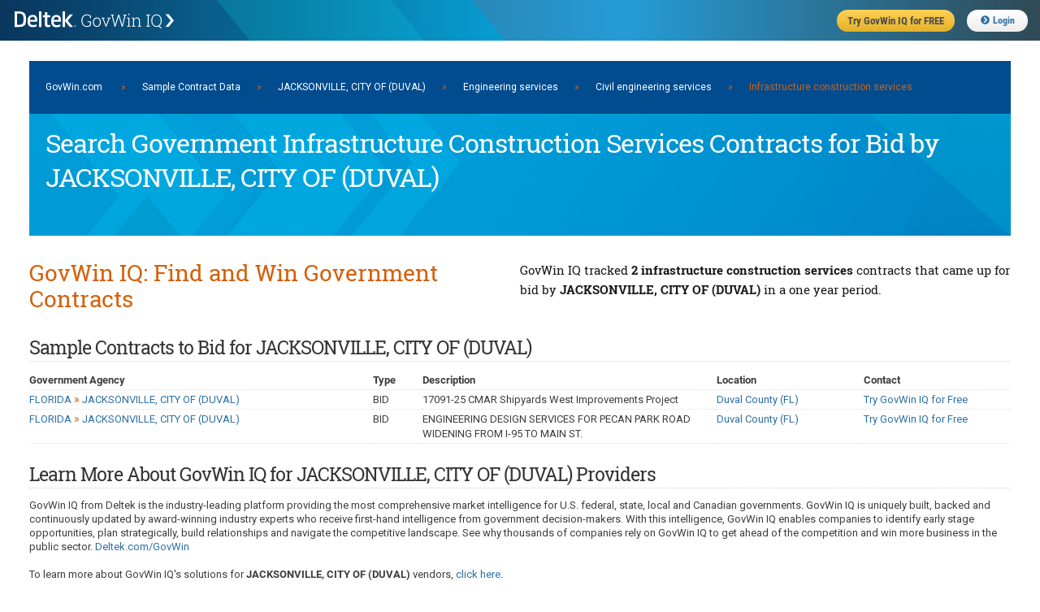

--- FILE ---
content_type: text/css;charset=UTF-8
request_url: https://iq.govwin.com/neo/assets/manifests/neo-mobile-manifest-f9ff9965b6d92722fc87f729c9389d45.css
body_size: 17148
content:
body.fullscreen.mobile > .container {width: 92%;}.mobileSiteSearch {position: absolute;top: 23px;right: 118px;z-index: 9998;}.mobileSiteSearch a {display: block;}.mobileSiteSearch a i {color: var(--neo-color-medBlue);}#mobileSiteSearchContent .searchLabel {display: block;font-family:var(--neo-font-family-condensed);font-size:13px;font-weight: bold;padding-bottom:3px;}#mobileSiteSearchContent input[type=text] {height: auto;box-sizing: content-box;width: 87%;font-family: var(--neo-font-family-standard);font-size: 15px;border: 1px solid #ccc;border-radius: 2px;box-shadow: inset 2px 2px 2px 0px rgba(207, 207, 207, 0.35);padding: 10px 10px 10px 10px;margin-top: 0px;margin-bottom: 8px;}#mobileSiteSearchContent select {height:30px;width:96%;padding:5px 2px;margin-bottom:25px;}#mobileSiteSearchContent .formBtn {width: 96%;}.mobileShoppingCart {display:none;position: absolute;top: 23px;right: 74px;z-index: 9998;}.mobileShoppingCart a {display: block;}.mobileShoppingCart a i {color: var(--neo-color-medBlue);}.mobileShoppingCart a span.numberItemsCart,.mobileShoppingCart a span.mobileNumberItemsCart {display:none;position: absolute;color:#ffffff;margin-left:5px;margin-top:-24px;width: 22px;text-align:center;}#mobileShoppingCart .cartLabel {display: block;font-family:var(--neo-font-family-condensed);font-size:13px;font-weight: bold;padding-bottom:3px;}#mobileShoppingCartContent input[type=text] {height: auto;box-sizing: content-box;width: 87%;font-family: var(--neo-font-family-standard);font-size: 15px;border: 1px solid #ccc;border-radius: 2px;box-shadow: inset 2px 2px 2px 0px rgba(207,207,207,0.35);padding: 10px 10px 10px 10px;margin-top: 0px;margin-bottom: 8px;}#mobileShoppingCartContent select {height:30px;width:96%;padding:5px 2px;margin-bottom:25px;}#mobileShoppingCartContent .formBtn {width: 96%;}header .mobileHbgr nav.hbgrContainer {position: relative;height:100%;background-color:transparent;cursor:pointer;}.legacy .hbgrContainer {display:none;position: absolute;top: 2px;right: 0px;height:52px;width:60px;padding-top:17px;cursor: pointer;z-index: 9998;}header .mobileHbgr nav.hbgrContainer.change {background-color:#194B64;}.legacy .header nav.hbgrContainer.change {background-color:transparent;}header .mobileHbgr nav.hbgrContainer .bar1,header .mobileHbgr nav.hbgrContainer .bar2,header .mobileHbgr nav.hbgrContainer .bar3 {position: absolute;top:19px;right:18px;width:35px;height:5px;background-color:white;border-radius:3px;transform: translate(0px, 0px);transition:0.4s;}header .mobileHbgr nav.hbgrContainer .bar2 {top:29px;}header .mobileHbgr nav.hbgrContainer .bar3 {top:39px;}.legacy.mobile .hbgrContainer .bar1,.legacy.mobile .hbgrContainer .bar2,.legacy.mobile .hbgrContainer .bar3 {width: 35px;height: 5px;background-color: var(--neo-color-medBlue);margin: 4px 0;transition: 0.4s;border-radius: 3px;-webkit-transform: translate(9px, 0px);transform: translate(9px, 0px);}header .mobileHbgr nav.hbgrContainer .bar1 {}header .mobileHbgr nav.hbgrContainer.change .bar1 {background-color: white;transform:rotate(-45deg) translate(-7px, 7px);}.legacy.mobile .hbgrContainer.change .bar1 {background-color: white;-webkit-transform: rotate(-45deg) translate(0px, 13px);transform: rotate(-45deg) translate(0px, 13px);transition-duration: .5s;}header .mobileHbgr nav.hbgrContainer.change .bar2 {opacity: 0;}.legacy.mobile header nav.hbgrContainer.change .bar2 {opacity: 0;}header .mobileHbgr nav.hbgrContainer.change .bar3 {background-color: white;transform: rotate(45deg) translate(-7px, -7px);}.legacy.mobile .hbgrContainer.change .bar3 {background-color: white;-webkit-transform: rotate(45deg) translate(0px, 13px);transform: rotate(45deg) translate(0px, -13px);transition-duration: .5s;}nav.megaMenuContainer {display: none;}.mobileSearch #linkMobileSiteSearch {color:white;}#mobileMegaMenu::before {position: static;top:0px;right:0px;}.legacy #mobileMegaMenu::before {content: "";position: absolute;top: -72px;right: 0px;width: 66px;height: 72px;background-color: #0573d2;z-index: 2;}#mobileMegaMenu {position: fixed;top:64px;right:0px;border-bottom-left-radius: 8px;border-bottom-right-radius:8px;z-index: 14;}.legacy #mobileMegaMenu {position: absolute;top: 77px;right: 0px;z-index: 9997;}.mobileMenu {width:auto;background-color:#194B64;}.legacy .mobileMenu {width: 260px;background-color: #0573d2;}.mobileMenu .menuTabs {display: grid;grid-template-columns: 75px minmax(220px,245px);}.legacy .mobileMenu .menuTabs {display: grid;grid-template-columns: 70px 1fr;}.mobileMenu .menuTabs.hideSideMenu {display: block;grid-template-columns: none;}.legacy .mobileMenu .menuTabs.hideSideMenu {display: block;grid-template-columns: none;}.mobileMenu .menuTabs .one {background-color: #0F2D3C;box-shadow: inset -4px 0px 5px 0px rgba(30,30,30,0.20);}.legacy .mobileMenu .menuTabs .one {height: 100%;background-color: #02549a;box-shadow: inset -4px 0px 5px 0px rgba(3,53,97,.5);}.mobileMenu.public .menuTabs .one {border-bottom-left-radius: 8px;}.legacy .mobileMenu .menuTabs.hideSideMenu .one {display: none;}.mobileMenu .menuTabs .one ul {margin-bottom: 0px;}.mobileMenu .menuTabs .one ul li {border-bottom:1px solid rgba(105,163,191,.5);padding: 0px;margin:0px 0px 0px 0px;}.legacy .mobileMenu .menuTabs .one ul li {border-bottom: 1px solid #024075;padding: 0px;margin: 0px;}.mobileMenu .menuTabs .one ul li:last-of-type {border-bottom: 0px;}.mobileMenu.public .menuTabs .one ul li:last-of-type {border-bottom-left-radius: 8px;}.mobileMenu .menuTabs .one ul li a {display: block;height: 70px;width: 100%;font-family: var(--neo-font-family-condensed);font-size: 14px;color:var(--neo-color-gray10);text-align: center;line-height: 67px;padding: 0px;margin: 0px;}.legacy .mobileMenu .menuTabs .one ul li a {display: block;height: 70px;width: 100%;font-family: var(--neo-font-family-condensed);font-size: 14px;color: white;border-left:0px;text-align: center;line-height: 67px;padding: 0px;margin: 0px;}.mobileMenu .menuTabs .one ul li#menuSearch a {line-height: 80px;}.legacy .mobileMenu .menuTabs .one ul li#menuSearch a {line-height: 80px;}.mobileMenu .menuTabs .one ul li#menuSearch a i {font-size: 26px;}.legacy .mobileMenu .menuTabs .one ul li#menuSearch a i {font-size: 26px;}.mobileMenu .menuTabs .one ul li a:hover,.mobileMenu .menuTabs .one ul li a:active,.mobileMenu .menuTabs .one ul li a:focus {text-decoration: none;}.legacy .mobileMenu .menuTabs .one ul li a:hover,.legacy .mobileMenu .menuTabs .one ul li a:active,.legacy .mobileMenu .menuTabs .one ul li a:focus {background-color: #0d66b2;text-decoration: none;}.mobileMenu .menuTabs .one ul li.active a {color:white;background: none;background-color:#194B64;text-decoration: underline;text-decoration-color: #FDE08F;text-decoration-style: solid;text-decoration-thickness: 2px;text-underline-offset:3px;}.legacy .mobileMenu .menuTabs .one ul li.active a {color:white;background-color: white;background: rgb(7,132,234);background: -moz-linear-gradient(left, rgba(7,132,234,1) 0%, rgba(5,115,210,1) 100%);background: -webkit-linear-gradient(left, rgba(7,132,234,1) 0%, rgba(5,115,210,1) 100%);background: linear-gradient(to right, rgba(7,132,234,1) 0%, rgba(5,115,210,1) 100%);filter: progid:DXImageTransform.Microsoft.gradient( startColorstr='#0784ea', endColorstr='#0573d2', GradientType=1 );border:0px;transition: 0.3s;}.mobileMenu.public .menuTabs .one ul li.active a {border-bottom-left-radius: 8px;}.mobileMenu .menuTabs .two {padding-top: 25px;padding-left: 10px;}.mobileMenu .menuTabs .two label {font-family: var(--neo-font-family-alt2);font-size: 18px;font-weight: bold;color:#FDE08F;text-transform: uppercase;margin-left: 8px;margin-bottom: 15px;}.legacy .mobileMenu .menuTabs .two label {color: #b3d3ef;}.mobileMenu .menuTabs .two .navGrid li a {display: inline-block;font-family: var(--neo-font-family-condensed);font-size: 14px;font-weight: normal;color: white;padding: 4px 9px;text-transform: none;line-height: 16px;vertical-align: middle;}.legacy .mobileMenu .menuTabs .two .navGrid li a {color: white;}.mobileMenu .menuTabs .two .navGrid li a.linkDisabled {display: none;color: #004A8A !important;font-style: italic;}.mobileMenu .menuTabs .two .navGrid li a:hover,.mobileMenu .menuTabs .two .navGrid li a:active {color: white;background-color: rgba(105,163,191,.5);border-radius: 15px;padding-left: 10px !important;margin-left:-1px;text-decoration: none;}.mobileMenu .menuTabs .two .navGrid li a.linkDisabled:hover,.mobileMenu .menuTabs .two .navGrid li a.linkDisabled:active {background-color: transparent;border-radius: 0px;}.mobileMenu .menuTabs .two .navGrid li a .count {display: inline-block;min-width: 11px;font-size: 12px;background-color: #2887b6;padding: 4px 4px 4px 4px;border-radius: 15px;margin-left: 5px;text-align: center;line-height: 12px;}.mobileMenu .menuBottom {color: white;background-color: rgba(255,255,255,.1);border-top: 1px solid rgba(105,163,191,.5);border-bottom-left-radius: 8px;border-bottom-right-radius:8px;padding:0px;}.legacy .mobileMenu .menuBottom {background-color: #09345a;}.mobileMenu .menuBottom ul.menuBottomContent {display: grid;grid-template-columns: 36px 1fr 60px;grid-column-gap: 10px;align-items: center;padding: 10px 12px 13px 12px;margin:0px;}.legacy.mobile .mobileMenu .menuBottom .menuBottomContent {display:grid;grid-template-columns: 16px minmax(min-content,158px) 1fr;grid-column-gap: 4px;align-items: center;padding: 10px 12px 13px 12px;margin:0px;}.mobileMenu .menuBottom ul.menuBottomContent li {margin-bottom: 0px;}.legacy.mobile .mobileMenu .menuBottom .menuBottomContent p {color: #b3d3ef;margin:0px;}.legacy.mobile .mobileMenu .menuBottom .menuBottomContent p.username {font-size: 11px;}.legacy.mobile .mobileMenu .menuBottom .menuBottomContent p.logout {justify-self: end;}.legacy.mobile .mobileMenu .menuBottom .menuBottomContent p.logout input[type=button] {font-family: var(--neo-font-family-condensed);font-size:11px;color:black;background:none;background-color:white;border:0px;border-radius: 3px;padding: 7px 8px;margin:0px;text-shadow: none;}.mobileMenu .menuBottom ul.menuBottomContent li.avatarImage {height:36px;width:36px;background-color:#C6E4F9;border-radius: 25px;overflow: hidden;}.mobileMenu .menuBottom ul.menuBottomContent li.avatarImage img {height:100%;width:100%;object-fit:cover;}.mobileMenu .menuBottom ul.menuBottomContent li.avatarImage .initials {display: inline-block;width:100%;font-family: var(--neo-font-family-condensed);font-size:17px;font-weight: bold;color:hsla(200,77%,35%,1.00);text-align: center;line-height: 36px;}.mobileMenu .menuBottom ul.menuBottomContent li.avatarName {font-family: var(--neo-font-family-condensed);font-size:12px;color:white;}.mobileMenu .menuBottom ul.menuBottomContent li.avatarName span {display:block;}.mobileMenu .menuBottom ul.menuBottomContent li.logout input {height: 28px;width: 100%;font-family: var(--neo-font-family-condensed);font-weight: normal;color: black;background: none;background-color:white !important;border: 0px;border-radius: 15px;text-shadow: none;padding: 0px;margin-bottom: 0px;}nav#mobileUtilityBar {display: none;position: fixed;bottom: 0px;left: 0px;height: 52px;width: 100%;background: -moz-linear-gradient(top, rgba(13, 102, 178, 0.9) 0%, rgba(0, 76, 142, 0.9) 100%);background: -webkit-linear-gradient(top, rgba(13, 102, 178, 0.9) 0%, rgba(0, 76, 142, 0.9) 100%);background: linear-gradient(to bottom, rgba(13, 102, 178, 0.9) 0%, rgba(0, 76, 142, 0.9) 100%);filter: progid:DXImageTransform.Microsoft.gradient(startColorstr='#cc0d66b2', endColorstr='#cc004c8e', GradientType=0);padding: 8px 0px 7px 0px;z-index: 100;}nav#mobileUtilityBar:hover {background: -moz-linear-gradient(top, rgba(13, 102, 178, 1) 0%, rgba(0, 76, 142, 1) 100%);background: -webkit-linear-gradient(top, rgba(13, 102, 178, 1) 0%, rgba(0, 76, 142, 1) 100%);background: linear-gradient(to bottom, rgba(13, 102, 178, 1) 0%, rgba(0, 76, 142, 1) 100%);filter: progid:DXImageTransform.Microsoft.gradient(startColorstr='#cc0d66b2', endColorstr='#cc004c8e', GradientType=0);}nav#mobileUtilityBar .markingWidgetLevelSelect {margin-left: 0px;}nav#mobileUtilityBar > ul {display: grid;justify-items: center;padding: 0px;margin: 0px;}nav#mobileUtilityBar.two > ul {grid-template-columns: repeat(2, 1fr);}nav#mobileUtilityBar.three > ul {grid-template-columns: repeat(3, 1fr);}nav#mobileUtilityBar.four > ul {grid-template-columns: repeat(4, 1fr);}nav#mobileUtilityBar > ul > li {margin: 0px;}nav#mobileUtilityBar > ul > li.selected {position: relative;background-color: #003259;border-bottom-left-radius: 3px;border-bottom-right-radius: 3px;padding-top: 8px;padding-bottom: 3px;margin-top: -8px;}nav#mobileUtilityBar > ul > li a.menuItem {display: table-cell;width: 74px;height: 30px;font-family: var(--neo-font-family-condensed);font-size: 13px;color: white;padding: 5px 4px;line-height: 12px;text-align: center;vertical-align: middle;}nav#mobileUtilityBar > ul > li a.menuItem.navMobileHome {padding-top:1px;}nav#mobileUtilityBar > ul > li a.menuItem.navMobilePriority {padding-top:7px;}nav#mobileUtilityBar > ul > li a.menuItem.navMobileSmartFit {height:43px;padding-top:9px;}nav#mobileUtilityBar > ul > li a.menuItem.navMobileSmartFit .smartFitScore {font-family: var(--neo-font-family-alt1);font-weight: bold;font-size: 28px;color:#e8f2f8;}nav#mobileUtilityBar > ul > li a.menuItem:hover {text-decoration: none;background-color: #004c8e;border-radius: 3px;}nav#mobileUtilityBar > ul > li a.menuItem:active,nav#mobileUtilityBar > ul > li a.menuItem:focus {text-decoration: none;}nav#mobileUtilityBar > ul > li.selected a.menuItem,nav#mobileUtilityBar > ul > li.selected a.menuItem:hover,nav#mobileUtilityBar > ul > li.selected a.menuItem:active,nav#mobileUtilityBar > ul > li.selected a.menuItem:focus {background-color: transparent;}nav#mobileUtilityBar > ul > li a.menuItem .label {color:white;}nav#mobileUtilityBar > ul > li a.menuItem i,nav#mobileUtilityBar > ul > li a.menuItem svg {position: relative;text-shadow: 2px 2px 2px rgba(0, 76, 142, 1);}nav#mobileUtilityBar > ul > li a.menuItem i.iconSelectedPriority,nav#mobileUtilityBar > ul > li a.menuItem svg.iconSelectedPriority {display: inline-block;height: 16px;width: 20px;font-family: var(--neo-font-family-standard);font-size: 15px;font-weight: bold;color: white;background-color: #d45f0b;border: 2px solid white;border-radius: 3px;padding-top: 4px;text-align: center;text-shadow: none;box-shadow: 2px 2px 2px rgba(0, 76, 142, 1);}nav#mobileUtilityBar > ul > li.selected a.menuItem i,nav#mobileUtilityBar > ul > li.selected a.menuItem svg {text-shadow: none;box-shadow: none;}nav#mobileUtilityBar > ul > li a.menuItem i.iconSelectedPriority.notMarked,nav#mobileUtilityBar > ul > li a.menuItem svg.iconSelectedPriority.notMarked {color: dimgray;background-color: #E4E4E4;}nav#mobileUtilityBar > ul > li a.menuItem i.iconSelectedPriority.one,nav#mobileUtilityBar > ul > li a.menuItem svg.iconSelectedPriority.one {background-color: #4987ab;}nav#mobileUtilityBar > ul > li a.menuItem i.iconSelectedPriority.two,nav#mobileUtilityBar > ul > li a.menuItem svg.iconSelectedPriority.two {background-color: #85b132;}nav#mobileUtilityBar > ul > li a.menuItem i.iconSelectedPriority.three,nav#mobileUtilityBar > ul > li a.menuItem svg.iconSelectedPriority.three {background-color: #cca300;}nav#mobileUtilityBar > ul > li a.menuItem i.iconSelectedPriority.four,nav#mobileUtilityBar > ul > li a.menuItem svg.iconSelectedPriority.four {background-color: #d45f0b;}nav#mobileUtilityBar > ul > li a.menuItem i.iconSelectedPriority.five,nav#mobileUtilityBar > ul > li a.menuItem svg.iconSelectedPriority.five {background-color: #cb0f0f;}nav#mobileUtilityBar > ul > li a.menuItem i.iconSelectedPriority.hidden,nav#mobileUtilityBar > ul > li a.menuItem svg.iconSelectedPriority.hidden {background-color: #4b4a4a;}nav#mobileUtilityBar > ul > li a.menuItem i.fa-folder,nav#mobileUtilityBar > ul > li a.menuItem svg.fa-folder {color: #FFEE99;}nav#mobileUtilityBar > ul > li a.menuItem i.fa-sitemap,nav#mobileUtilityBar > ul > li a.menuItem svg.fa-sitemap {color: #FFEE99;}nav#mobileUtilityBar > ul > li a.menuItem i.fa-home,nav#mobileUtilityBar > ul > li a.menuItem svg.fa-home {font-size: 23px;}nav#mobileUtilityBar .markingWidget .markingWidgetLevelSelect a {height: auto;width: auto;}nav#mobileUtilityBar > ul > li a.menuItem .label {display: block;font-family: var(--neo-font-family-condensed);font-size: 12px;color: #D8D8D8;margin-top: 5px;}nav#mobileUtilityBar > ul > li a.menuItem.navMobileHome .label {width:90px;}nav#mobileUtilityBar > ul > li a.menuItem.navMobileList .label {width:90px;}nav#mobileUtilityBar > ul > li a.menuItem.w100 .label {width:100px;}nav#mobileUtilityBar > ul > li a.menuItem.w125 .label {width:125px;}nav#mobileUtilityBar > ul > li a.menuItem.w150 .label {width:150px;}nav#mobileUtilityBar .mobileUtilityMenu {position: absolute;bottom: 64px;width: 210px;background: #004c8e;background: -moz-linear-gradient(top, #004c8e 0%, #003259 100%);background: -webkit-linear-gradient(top, #004c8e 0%, #003259 100%);background: linear-gradient(to bottom, #004c8e 0%, #003259 100%);filter: progid:DXImageTransform.Microsoft.gradient(startColorstr='#004c8e', endColorstr='#003259', GradientType=0);border-top-left-radius: 3px;border-top-right-radius: 3px;}nav#mobileUtilityBar .mobileUtilityMenu#mobileUtilityMenuPriority {bottom: 62px;height:327px;}nav#mobileUtilityBar .mobileUtilityMenu.flushLeft {left: 0px;}nav#mobileUtilityBar .mobileUtilityMenu.flushRight {right: 0px;}nav#mobileUtilityBar .mobileUtilityMenu.list label {font-size: 15px;color: #b3d3ef;text-transform: uppercase;padding: 15px 15px 0px 22px;margin-bottom: 5px;}nav#mobileUtilityBar .mobileUtilityMenu.list ul {margin: 0px;padding: 10px 15px 15px 15px;}nav#mobileUtilityBar .mobileUtilityMenu.list ul li {min-height: 27px;font-family: var(--neo-font-family-condensed);font-size: 13px;margin-bottom: 15px;}nav#mobileUtilityBar .mobileUtilityMenu.list ul li a {display:inline-block;color: white;padding: 4px 8px;margin: 0px;}nav#mobileUtilityBar .mobileUtilityMenu.list ul li a:hover {background-color: #0573d2;text-decoration: none;border-radius: 12px;}nav#mobileUtilityBar .mobileUtilityMenu.list ul li a i.priority,nav#mobileUtilityBar .mobileUtilityMenu.list ul li a svg.priority {display: inline-block;height: 13px;width: 14px;font-family: var(--neo-font-family-standard);font-size: .9em;font-weight: bold;color: white;border: 2px solid white;border-radius: 3px;text-align: center;line-height: 11px;padding-top: 1px;margin-right: 8px;}nav#mobileUtilityBar .mobileUtilityMenu.list ul li a i.priority.notMarked,nav#mobileUtilityBar .mobileUtilityMenu.list ul li a svg.priority.notMarked {color: dimgray;background-color: #E4E4E4;}nav#mobileUtilityBar .mobileUtilityMenu.list ul li a i.priority.one,nav#mobileUtilityBar .mobileUtilityMenu.list ul li a svg.priority.one {background-color: #4987ab;}nav#mobileUtilityBar .mobileUtilityMenu.list ul li a i.priority.two,nav#mobileUtilityBar .mobileUtilityMenu.list ul li a svg.priority.two {background-color: #85b132;}nav#mobileUtilityBar .mobileUtilityMenu.list ul li a i.priority.three,nav#mobileUtilityBar .mobileUtilityMenu.list ul li a svg.priority.three {background-color: #cca300;}nav#mobileUtilityBar .mobileUtilityMenu.list ul li a i.priority.four,nav#mobileUtilityBar .mobileUtilityMenu.list ul li a svg.priority.four {background-color: #d45f0b;}nav#mobileUtilityBar .mobileUtilityMenu.list ul li a i.priority.five,nav#mobileUtilityBar .mobileUtilityMenu.list ul li a svg.priority.five {background-color: #cb0f0f;}nav#mobileUtilityBar .mobileUtilityMenu.list ul li a i.priority.hidden,nav#mobileUtilityBar .mobileUtilityMenu.list ul li a svg.priority.hidden {background-color: #4b4a4a;}.largeDataTable .noDataTableMsg {display: none;}@media only screen and (max-width: 600px) {.legacy .header {height: 44px !important;min-width: 300px !important;margin-bottom: 10px;box-shadow: 0px 2px 2px 0px rgba(135, 135, 135, 0.45);}.legacy .header .corpLogo a {width: 128px;background-size: 90%;margin-top: 6px;}.legacy.ecommerce .header .utilityLinks .userLinks .cartContent,.legacy .header .utilityLinks .userLinks.ecommerce .cartContent {display: none;}.legacy .header .utilityLinks {display: none;}.legacy .header nav.hbgrContainer {display:block;}.legacy .header.ecommerce .mobileShoppingCart {display: block !important;}header ul,.mobile header ul {grid-template-rows: 64px;grid-template-columns:1fr auto 60px 70px;}header.public ul,.mobile header.public ul,.cas header.public ul {grid-template-rows: 64px;grid-template-columns:minmax(130px,1fr) auto 70px;background-size:75%;background-position: 0px -15px;}header.ecommerce ul,.mobile header.ecommerce ul,.naspo.mobile header.ecommerce ul {grid-template-columns:1fr auto 60px 70px;}header.public.ecommerce ul,.mobile header.public.ecommerce ul {grid-template-columns:minmax(104px,1fr) 50px 66px 60px 70px;}header.public ul li.tryGovwin a,.mobile header.public ul li.tryGovwin a {display:grid;align-items: center;height:36px;border-radius:10px;padding:4px 8px 4px 8px;}header.public.ecommerce ul li.tryGovwin,.mobile header.public.ecommerce ul li.tryGovwin {padding-right:10px;}header.public ul li.tryGovwin a span,.mobile header.public ul li.tryGovwin a span {display: none;}header.public ul li.tryGovwin a::after,.mobile header.public ul li.tryGovwin a::after {content: "Try GovWin FREE";font-size:10px;line-height: 10px;}header.public ul li.login {padding-left:5px !important;padding-right:5px !important;}header.public ul li.login svg,header.public ul li.login i {display:none;}header ul li.gwLogo a,.mobile header ul li.gwLogo a {height:36px;width:auto;max-width: 105px;background-image:url("../logos/logo-deltek-govwiniq-stack-sm-bf51e46a8adf6fcc5035588cfcf6f319.svg");background-size:contain;margin-left:12px;}header ul li.search2 {display:none;}header ul li.search3 {display:none;}header.ecommerce ul li.iconTray,.mobile header.ecommerce ul li.iconTray {display: grid;grid-auto-columns: minmax(min-content, max-content);grid-auto-flow: column;grid-column-gap: 35px;justify-items: center;padding:0 15px;}header.public ul li.iconTray,.mobile header.public ul li.iconTray {display:none;}header.public.ecommerce ul li.iconTray,.mobile header.public.ecommerce ul li.iconTray {display:grid;grid-template-columns: 1fr;}header ul li.iconTray .notifications,.mobile header ul li.iconTray .notifications {display: inline-block;justify-self:center;}header ul li.iconTray .notifications a,.mobile header ul li.iconTray .notifications a {font-size:24px;}header ul li.iconTray .ecommerce,.mobile header ul li.iconTray .ecommerce {display:none;}header.ecommerce ul li.iconTray .ecommerce,.mobile header.ecommerce ul li.iconTray .ecommerce {display: block;justify-self:center;align-self: center;}header.ecommerce.public ul li.iconTray .ecommerce,.mobile header.ecommerce.public ul li.iconTray .ecommerce {width:30px;margin-left:auto;margin-right:auto;}header.ecommerce ul li.iconTray .ecommerce a,.mobile header.ecommerce ul li.iconTray .ecommerce a {font-size:22px;}header ul li.search4,header ul li.iconTray .recentActivity,header ul li.iconTray .support,header ul li.avatar {display:none;}header ul li.mobileSearch,.mobile header ul li.mobileSearch {display:block;justify-self: center;}header ul li.mobileSearch #linkMobileSiteSearch {color:white;}header ul li.mobileHbgr,.mobile header ul li.mobileHbgr {display:block;width:100%;height:64px;}#searchGovwinMenu {top:100px;left:15px;width: calc(100vw - 50px);min-width: 0px;max-width:none;min-height: 350px;}#searchGovwinMenu > ul {display: block;width: calc(100vw - 50px);min-width: 0px;max-width: none;min-height: 350px;}#searchGovwinMenu .ui-autocomplete.ui-widget-content {max-width:none;}#searchGovwinMenu .master section li {font-size: 15px;padding:8px 5px;}#searchGovwinMenu ul li.detail {display:none;}nav.megaMenuContainer {display: none;}div.mobileSiteSearch {display: inline-block;}div.mobileShoppingCart {display: inline-block;}.megaMenuContainerGap {display:none;}main {padding:0px 15px;margin-top:80px;}.seoPubContent main {margin-top:80px !important;}.legacy main {padding:0px;margin:0px;}main.public,.mobile main.public {margin-top:70px;}.container {width: 100% !important;margin: 0px;}.legacy .container {width:92% !important;margin: 0px auto;}.container .columns,.container .column {margin: 0;}.container .one.column,.container .one.columns,.container .two.columns,.container .three.columns,.container .four.columns,.container .five.columns,.container .six.columns,.container .seven.columns,.container .eight.columns,.container .nine.columns,.container .ten.columns,.container .eleven.columns,.container .twelve.columns,.container .thirteen.columns,.container .fourteen.columns,.container .fifteen.columns,.container .sixteen.columns,.container .one-third.column,.container .two-thirds.column {width: 100%;}.container .panelCard.twoUp {width: 100%;float: none;margin-right: 0px;margin-bottom: 10px;}.tabsBodyContent .splitContainer.gap .splitOne,.tabsBodyContent .splitContainer.gap .splitTwo,.fourteen.columns .splitContainer.gap .splitOne,.fourteen.columns .splitContainer.gap .splitTwo {width: 100%;}.panelBody.overflowX {overflow-x: auto;}.panelBody .iconLegend ul {grid-template-columns: repeat(2, auto);}.flex-container-220-stretch {display: block;margin-bottom:0px !important;}.flex-container-220-stretch .flex-column-1 {margin-right:0px;}.flex-container-220-stretch .flex-column-2 {min-width:0px;}h1 {font-size: 20px;padding-bottom: 5px;margin-bottom: 10px !important;line-height: 24px;}#pgOppSled h1,#pgBid h1 {font-size: 18px;}#pgToons h1,#pgLead h1 {font-size: 17px;}h1 .pageTitleLinkGroup {display: none;}h2 {font-size: 18px;}#pgToons h2 {font-size: 16px;}#pgrp.resetPass .loginContainer h1,#pgva.resetPass .loginContainer h1,#pgva.resetPass .loginContainer#confirmMsgDiv h1,#pger.expPass .loginContainer h1 {font-family: var(--neo-font-family-standard);font-size: 15px;font-weight: bold;color: #54575a;text-align: center;border-bottom: 1px solid #cfd4d8;padding-bottom: 16px;margin-bottom: 33px;letter-spacing: 0px;}#oppIdSearch {display: none;}.container .five.columns .chartContainer.right,.container .six.columns .chartContainer.right {display: none;}#persistentInfo {margin-bottom:0;}#persistentInfo table.formTable.twoColumn th {font-size: 12px;}#persistentInfo table.formTable.twoColumn td {font-size: 13px;}#persistentInfo table.formTable.twoColumn td .subLinks {padding-top: 5px;}#pgToons #persistentInfo tr.oppMatchedContentRow {display: none;}.tabNav {height: 49px;width: 100%;overflow: hidden;overflow-x: auto;}.tabNav.noScroll {overflow-x:hidden;}.tabNav ul.tabs {min-width: 950px;}.tabNav ul.tabs li a,.tabNav ul.tabs.compact li a {font-size: 14px;padding: 15px 9px 14px 9px;}.tabNav ul.tabs li a.active,.tabNav ul.tabs li a.special.active,.tabNav ul.tabs li.ui-tabs-selected a {padding: 15px 9px 14px 9px;}.tabsBody .tabsBodyContent {padding-left: 8px;padding-right: 8px;margin-top: 0px;}#pgOppFed .fourteen.columns .tabNav ul li:last-child,#pgOppSled .fourteen.columns .tabNav ul li:last-child {display: none;}#taskOrderDetails ul.tabs.ui-tabs-nav li[aria-controls="Sub-awards"] {display: none;}#fpdsContractDetails ul.tabs.ui-tabs-nav li[aria-controls="Sub-awards"] {display: none;}.subTabs .subTabNav {height: auto;padding: 0px;margin: 0px;}.subTabs .subTabNav ul.subTabList {display: grid;grid-template-columns: 1fr 1fr;grid-gap: 5px 10px;padding: 10px 0px;}.subTabs .subTabNav ul.subTabList li {float: none;}.subTabs .subTabNav ul.subTabList li a {display: inline-block;max-width: 130px;font-size: 12px;white-space: nowrap;overflow: hidden;text-overflow: ellipsis;}#pgOppFed #contract_subtabs .subTabNav ul.subTabList li:nth-child(2),#pgOppFed #contract_subtabs .subTabNav ul.subTabList li:nth-child(3),#pgOppFed #contract_subtabs .subTabNav ul.subTabList li:nth-child(4),#pgOppFed #contract_subtabs .subTabNav ul.subTabList li:nth-child(5),#pgOppFed #contract_subtabs .subTabNav ul.subTabList li:nth-child(6),#pgOppFed #contract_subtabs .subTabNav ul.subTabList li:nth-child(7),#pgOppFed #contract_subtabs .subTabNav ul.subTabList li:nth-child(8),#pgOppFed #contract_subtabs .subTabNav2 ul.subTabList li:nth-child(1),#pgOppFed #contract_subtabs .subTabNav2 ul.subTabList li:nth-child(3),#pgOppFed #contract_subtabs .subTabNav2 ul.subTabList li:nth-child(4),#pgOppFed #contract_subtabs .subTabNav2 ul.subTabList li:nth-child(5),#pgOppFed #contract_subtabs .subTabNav2 ul.subTabList li:nth-child(6),#pgOppFed #contract_subtabs .subTabNav2 ul.subTabList li:nth-child(7),#pgOppFed #contract_subtabs .subTabNav2 ul.subTabList li:nth-child(8),#pgOppFed #contract_subtabs .subTabNav2 ul.subTabList li:nth-child(9),#pgOppFed #contract_subtabs .subTabNav2 ul.subTabList li:nth-child(10),#pgOppFed #contract_subtabs .subTabNav2 ul.subTabList li:nth-child(11),#pgOppFed #contract_subtabs .subTabNav2 ul.subTabList li:nth-child(12),#pgOppFed #contract_subtabs .subTabNav2 ul.subTabList li:nth-child(13),#pgOppFed #contract_subtabs .subTabNav2 ul.subTabList li:nth-child(14),#pgOppFed #contract_subtabs .subTabNav2 ul.subTabList li:nth-child(15),#pgOppFed #contract_subtabs .subTabNav2 ul.subTabList li:nth-child(16),#pgOppFed #contract_subtabs .subTabNav2 ul.subTabList li:nth-child(17),#pgOppFed #tabExistingContracts .subTabNav ul.subTabList li:nth-child(2),#pgOppFed #tabExistingContracts .subTabNav ul.subTabList li:nth-child(3),#pgOppFed #tabExistingContracts .subTabNav ul.subTabList li:nth-child(4),#pgOppFed #tabExistingContracts .subTabNav ul.subTabList li:nth-child(5),#pgOppFed #tabExistingContracts .subTabNav ul.subTabList li:nth-child(6),#pgOppFed #tabExistingContracts .subTabNav ul.subTabList li:nth-child(7),#pgOppFed #tabExistingContracts .subTabNav ul.subTabList li:nth-child(8),#pgOppFed #tabVendorsTeaming .subTabNav ul.subTabList li:nth-child(2) {display: none;}#pgFbo #fboTabs ul.tabs li[aria-controls=Contracts] {display: none;}#pgFbo #contract_subtabs {display: none;}#pgOppFed #vendorTeamSubtabs .subTabNav ul.subTabList li:nth-child(2) {display: none;}#pgFbo #interestsSubTab .subTabNav ul.subTabList li:nth-child(2) {display: none;}#pgOppFed #notesSubtabs .subTabNav ul.subTabList li:nth-child(3) {display: none;}#Notes #notesSubtabs ul.subTabList li:nth-child(3) {display:none;}#notesSubtabs .subTabNav ul.subTabList li:nth-child(3) {display:none;}#notesSubtabs .subTabNav ul.subTabList li:nth-child(3) {display: none;}.dataTables_wrapper .dataTables_paginate {margin:0px;}.largeDataTable .dataTables_wrapper {display: none;}.largeDataTable .noDataTableMsg {display: block;font-family: var(--neo-font-family-standard);background: url(../colorbox/overlay3-237c6b065ed47df27edc6126c33d0cb9.png) repeat;padding: 50px 40px;text-align: center;opacity: .7;}.largeDataTable .noDataTableMsg span {display: block;color: black;background-color: white;border-radius: 3px;box-shadow: 3px 4px 5px 0px rgba(0,0,0,0.75);padding: 20px 15px;opacity: 1;}.pageNotOptimizedMsg .panelBody {font-family: var(--neo-font-family-standard);background: url(../colorbox/overlay3-237c6b065ed47df27edc6126c33d0cb9.png) repeat;padding: 50px 40px;text-align: center;opacity: .7;}.pageNotOptimizedMsg .panelBody span {display: block;color: black;background-color: white;border-radius: 3px;box-shadow: 3px 4px 5px 0px rgba(0, 0, 0, 0.75);padding: 20px 15px;opacity: 1;}.colorboxInset table.formTable.twoColumn tbody th label {display: inline-block;padding-top:4px;}table.formTable.twoColumn tbody td {height:auto;}nav#navActions {display: none;}nav#mobileUtilityBar {display: block;background:none;background-color:#278ABC;}nav#mobileUtilityBar > ul > li a.menuItem .label {color:white;}.tabsBodyContent .panelHead .linkBar .iconLeft.excel {display: none;}.tabsBodyContent .panelHead .linkBar #fedContractsubAwardSelect {display: none;}.listValueEditor .addRemove {grid-template-columns: 45% 25% 1fr !important;}.listValueEditor .addRemove span {display: block;font-size:11px;line-height: 12px;text-align: left;padding-left:10px;}#tabPipelineManager .panelBody .splitHalf .splitOne,#tabPipelineManager .panelBody .splitHalf .splitTwo,.fourteen.columns #Flex_Fields .splitContainer.splitHalf.gap .splitOne,.fourteen.columns #Flex_Fields .splitContainer.splitHalf.gap .splitTwo {width: 100%;margin-right: 0px;}#tabPipelineManager table.formTable.threeColumn th,.fourteen.columns #Flex_Fields table.formTable.threeColumn.inlineEdit th {display: block;width: 100%;padding-top: 8px;padding-bottom:0px;vertical-align: bottom;}table.formTable.threeColumn.inlineEdit .inlineEditForm th {word-break: break-word;}#tabPipelineManager table.formTable.threeColumn td,.fourteen.columns #Flex_Fields table.formTable.threeColumn.inlineEdit td {display: block;width: 100%;padding-left: 0px;}#tabPipelineManager table.formTable.threeColumn td.actions,.fourteen.columns #Flex_Fields table.formTable.threeColumn.inlineEdit td.actions {text-align: left;padding-bottom:5px;}.fourteen.columns #Flex_Fields table.formTable.threeColumn.inlineEdit td.actions input[type=button].formBtn {min-width: 60px;}.fourteen.columns #Flex_Fields table.formTable.threeColumn.inlineEdit td .inlineEditForm td {width: 100%;}table.formTable.threeColumn.inlineEdit input[type=text],table.formTable.threeColumn.inlineEdit textarea,table.formTable.threeColumn.inlineEdit select {width: 96%;max-width: 96%;}#subTabMyNotes .linkBar .sep,#myNotesTab .linkBar .sep,#Company_Notes .linkBar .sep {display: none;}#subTabMyNotes .ctrlBar.attachedTop .rightActions,#myNotesTab .ctrlBar.attachedTop .rightActions,#subTabCompanyNotes .ctrlBar.attachedTop .rightActions,#Company_Notes .ctrlBar.attachedTop .rightActions,#subTabAnalystNotes .ctrlBar.attachedTop .rightActions,#Analyst_Notes .ctrlBar.attachedTop .rightActions {display: none;}#Company_Notes table.dataTable.forum#companyNotes tbody td {padding: 4px 1px;}#Company_Notes #companyNotes .profilePhoto.bare,#Company_Notes #companyNotes .profilePhoto.custom {width: 20px;}#Company_Notes #companyNotes .profilePhoto.bare .pic,#Company_Notes #companyNotes .profilePhoto.custom .pic,#Company_Notes #companyNotes .profilePhoto.custom .pic img {width: 20px;height: 19px;background-size: cover;}#Company_Notes #companyNotes .profilePhotoTitle {min-width: 20px;font-size: 10px;}#Company_Notes #companyNotes .forumBubble {overflow: hidden;text-overflow: ellipsis;}#Company_Notes #companyNotes .forumBubble div p {font-size: 11px;padding: 2px 3px 2px 15px;line-height: 10px;}#Company_Notes #companyNotes .forumBubble div p a {overflow-wrap: break-word;}footer.footerContainer {height: auto;padding: 12px 2px 0px 2px;margin: 0px 15px 20px 15px;}footer.footerContainer .footerLinks {float: none;}footer.footerContainer .footerLinks ul {display: grid;grid-template-columns: repeat(4, 1fr);}footer.footerContainer .footerLinks ul li {margin-bottom: 5px;text-align: center;}footer.footerContainer .footerLinks a {font-size: 13px;padding-left: 0px;padding-right: 0px;}footer.footerContainer .copyright {float: none;padding-bottom: 10px;text-align: center;}.footerContainer.public {height:auto;display: grid;grid-template-rows: 0px 50px 30px 40px;padding:0px;}.footerContainer.public.clearfix::before {content:none !important;display:none !important;}.footerContainer.public .footerLinks {order:2;align-self: center;float:none;}.footerContainer.public .footerLinks ul {margin:0px auto;text-align: center;}.footerContainer.public .footerLinks li {margin-bottom: 0px;}.footerContainer.public .footerLinks li a,.footerContainer.public .footerLinks li a:first-child {padding:0px;margin: 0px 10px;text-align: center;}.footerContainer.public .copyright {order:3;align-self: start;float:none;text-align: center;}.footerContainer.public .socialMedia {order:1;align-self:center;display: grid;grid-template-columns: 1fr 1fr 1fr 1fr;float:none;margin:0px;}.footerContainer.public .socialMedia a {margin:0px auto;opacity:.7;}footer.public {background-size:400%;background-position: -1090px 0px;margin-bottom: 80px;}footer.public > ul {grid-template-columns: 1fr;width:100%;margin:0px;}footer.public ul li {border:0px;padding-left:20px;}footer.public > ul li.colHead {margin-top:15px;}footer.public > ul li.colHead:first-of-type {margin-top:0px;}footer.public > ul li.colHead.software {grid-row:1;}footer.public > ul li.colHead.resources {grid-row:3;}footer.public > ul li.colHead.learn {grid-row:5;}footer.public > ul li.colHead.contact {grid-row:7;}footer.public .subFooter {background-color:white;padding-top:0px;}footer.public .subFooter ul {grid-template-columns: 1fr 1fr 1fr 1fr 1fr;grid-column-gap: 0px;grid-row-gap: 15px;align-items: center;width:100%;margin:0px;}footer.public .subFooter ul li {font-size:11px;color: var(--neo-color-gray90);padding:0;}footer.public .subFooter ul li,footer.public .subFooter ul li.social,footer.public .subFooter ul li.copyright {text-align:center;}footer.public .subFooter ul li.social {background-color:#013868;padding-top:15px;padding-bottom:15px;padding-left:0;}footer.public .subFooter ul li.social.linkedin {grid-column: 1;grid-row:1;}footer.public .subFooter ul li.social.youtube {grid-column: 2;grid-row:1;}footer.public .subFooter ul li.social.instagram {grid-column: 3;grid-row:1;}footer.public .subFooter ul li.social.facebook {grid-column: 4;grid-row:1;}footer.public .subFooter ul li.social.x {grid-column: 5;grid-row:1;}footer.public .subFooter ul li.copyright {grid-column-start: 1;grid-column-end: 6;grid-row-start: 3;grid-row-end: 4;padding:0;text-align: center;}footer.public .subFooter ul li a {color: var(--neo-color-medBlue);}.legacy.mobile .header #linkSwitchNewMenu {position: absolute;left:auto;top:-5px;right:68px;display:block;font-family: var(--neo-font-family-condensed);font-weight:bold;font-size:11px;color:white;background: #314956;background: -moz-linear-gradient(left,#026BAC 0,#259cd7 100%);background: -webkit-linear-gradient(left,#026BAC 0,#259cd7 100%);background: linear-gradient(to right,#026BAC 0,#259cd7 100%);border-radius: 3px;border-top-left-radius: 0px;border-top-right-radius: 0px;padding:2px 7px 1px 7px;text-align: center;}#linkSwitchResponsive {display: block;width: 160px;font-family: var(--neo-font-family-standard);color: white;background-color: #2E70A5;border-radius: 12px;padding: 4px 8px;margin: 0px auto 100px auto;text-align: center;text-decoration: none;}#linkSwitchResponsiveDt {display: block;width: 160px;font-family: var(--neo-font-family-standard);color: white;background-color: #2E70A5;border-radius: 12px;padding: 3px 8px;margin: 10px auto 0px auto;text-align: center;text-decoration: none;}#linkSwitchResponsive:hover,#linkSwitchResponsive:active,#linkSwitchResponsive:focus,#linkSwitchResponsiveDt:hover,#linkSwitchResponsiveDt:active,#linkSwitchResponsiveDt:focus {text-decoration: none;}.chartScrollContainer {overflow-x: scroll;overflow-y: hidden;}#pgOppFed #tabSnapshot .tabsBodyContent .panelBody .chartContainer .splitContainer.split8020 .splitOne,#pgOppFed #snapshot #oppSnapshotCharts .panelBody .chartContainer .splitContainer.split8020 .splitOne {width: 100%;}#pgOppFed #tabSnapshot .tabsBodyContent .panelBody .chartContainer .splitContainer.split8020 .splitTwo,#pgOppFed #snapshot #oppSnapshotCharts .panelBody .chartContainer .splitContainer.split8020 .splitTwo {display: none;}.chartContainer .chartLegend {background-size: 93% !important;}.colorboxInset ul.actionLinks li {list-style: none;}.colorboxInset .btnGroup {display: flex;flex-direction: column;}.colorboxInset .btnGroup input.formBtn {order: 1;margin-bottom: 8px;}.colorboxInset .btnGroup .linkBar {order: 2;}.colorboxInset .btnGroup .linkBtn {display: block;order: 3;}#emailColleagueContent.colorboxInset .tabNav {display: none;}#emailColleagueContent.colorboxInset .tabsBody {background: none;border: 0px;margin: 0px;}#emailColleagueContent.colorboxInset .tabsBodyContent {padding: 0px;}#emailColleagueContent.colorboxInset .formTable.twoColumn input[type=text].medium,#emailColleagueContent.colorboxInset .formTable.twoColumn input[type=text].large {width: 85% !important;}#shareWithColleagueContent .formTable textarea.large {width: 95% !important;}#emailColleagueContent.colorboxInset .formTable.twoColumn textarea.large {width: 95% !important;}#shareWithColleagueContent .formTable .select2-container {width: 95% !important;}#shareWithColleagueContent .formTable input.large {width: 95%;}#shareWithColleagueContent .formTable textarea.large {width: 95%;}#orgChartListContent.colorboxInset .scrollContainer.h450.border {max-height: 350px;}#filterListViewContent .select2-container {width: 95% !important;}#filterListViewContent input.large {width: 95%;}#filterListViewContent input[type=text].iconDate {width: 70px;}#addMyNoteContent table.twoColumn textarea,#editMyNoteContent table.twoColumn textarea,#editNoteContent table.twoColumn textarea,#editNoteContent table.twoColumn #cke_noteText {width: 95%;}#editNoteContent table.twoColumn .selectNotifyNotes,#editNoteContent table.twoColumn .selectNotifyNotes {width: 95%;}#requestSupportContent input[type=text].medium,#requestSupportContent input[type=text].large,#requestSupportContent input[type=text].largest,#requestSupportContent textarea.large,#requestSupportContent textarea.largest {width: 95%;}#smartFitScoreBreakdownContent .verifyBg .splitContainer.splitCustom .splitOne,#smartFitScoreBreakdownContent .verifyBg .splitContainer.splitCustom .splitTwo {width:100% !important;}#smartFitScoreBreakdownContent .btnGroup {margin-bottom:20px;}.header.public {min-width: 315px;}header.public .utilityLinks {display: block;}header.public .utilityLinks .corpLinks {display: none;}header.public .utilityLinks .userLinks {padding-top:7px;padding-right: 56px;}header.public .utilityLinks .userLinks .logoutContainer {min-width: 150px;}header.public .utilityLinks .userLinks .logoutContainer a.btnTryGw {width:75px;height:21px;font-size:12px;padding-top:6px;padding-bottom: 10px;line-height: 13px;}header.public .utilityLinks .userLinks .logoutContainer a#loginURL {width:36px;background-position: top;background-size: contain;padding-top:10px;padding-bottom: 10px;}header.header.public .corpLogo a {width: 128px;background-size: 60%;margin-top: 15px;}#pglg #linkInternal {margin-top:-6px;margin-right:0;margin-left:0;}.headerFlyout#ecommerceMenu {right:98px !important;}#pgGwHome .homeWrapper {display:flex;flex-direction: column;margin-top:15px;background:none;border:0;}#pgGwHome .headlineContainer {order:2;width:100%;margin-bottom:15px;}#pgGwHome .headlineContainer .gwDescription {width:100%;background-color: #f4f4f4;border: 1px solid #cfd4d8;border-top:0px;padding:0px;}#pgGwHome .headlineContainer .gwDescription p {padding:20px 20px 20px 20px;}#pgGwHome .gwCarousel .gwCarouselWrapper {width:100%;height:auto;}#pgGwHome .gwCarousel .gwCarouselWrapper .fallback {padding-bottom:1px;}#pgGwHome .gwCarousel .gwCarouselWrapper .content div img,#pgGwHome .gwCarousel .gwCarouselWrapper .fallback img {width:100%;height:auto;}#pgGwHome .gwCarousel .gwCarouselWrapper {border: 1px solid #cfd4d8;border-bottom: 0px;}#pgGwHome .gwCarousel .slick-prev,#pgGwHome .gwCarousel .slick-next {display: none;}#pgGwHome .inAppTutorialContent {display:none;}.flex-container-stretch-215 {flex-direction: column;}#pglg .flex-container-stretch-215 .flex-column-1.loginContainer,#pgrp .flex-container-stretch-215 .flex-column-1.loginContainer,#pgva .flex-container-stretch-215 .flex-column-1.loginContainer,#pgnu .flex-container-stretch-215 .flex-column-1.loginContainer,#pger .flex-container-stretch-215 .flex-column-1.loginContainer,#pglo .flex-container-stretch-215 .flex-column-1.loginContainer,#pggc .flex-container-stretch-215 .flex-column-1.loginContainer {min-height: auto;border-radius:10px;padding-left:12px;padding-right:12px;margin-bottom:15px;}#pgva #confirmMsgDiv.loginContainer {min-width:100px !important;}.loginContainer input[type="text"],.loginContainer input[type="email"],.loginContainer input[type="password"],.loginContainer input[type="tel"],.loginContainer select {width:90%;}#pgva .loginContainer input[type="text"],#pgva .loginContainer input[type="email"],#pgva .loginContainer input[type="password"],#pgva .loginContainer input[type="tel"],#pgva .loginContainer select,#pgnu .loginContainer input[type="text"],#pgnu .loginContainer input[type="email"],#pgnu .loginContainer input[type="password"],#pgnu .loginContainer input[type="tel"],#pgnu .loginContainer select,#pggc .loginContainer input[type="text"],#pggc .loginContainer input[type="email"],#pggc .loginContainer input[type="password"],#pggc .loginContainer input[type="tel"],#pggc .loginContainer select {width:80%;}#pggc .loginContainer .select2-container {width: 95% !important;max-width: 250px;}#pglg .loginContainer .loginHelperLinks {margin-bottom: 20px;}#pglg .loginContainer ul.loginHelperLinks li a.btnTryGw {width:auto;margin-top:1px;padding:6px 10px 6px 10px;margin-left:4px;}#pglg .loginContainer #loginHelpInfo {width:auto !important;}#pglg .loginContainer #linkForgotPass {position:static;float:right;margin-right:10px;}#pglo .loginContainer {min-width: 10px;}#pgva .loginContainer .validCharsKey span.iconLeft {display:inline-block;padding:1px 10px 1px 21px;margin-bottom:6px;}#pglg .linksContainer,#pgrp .linksContainer,#pger .linksContainer,#pglo .linksContainer  {float:none;box-sizing: border-box;height:auto;width:100%;max-width: 100%;background-image:none;border-left:1px solid #cfd4d8;border-radius:10px;padding-bottom: 20px;}#pgva .linksContainer,#pgnu .linksContainer,#pggc .linksContainer{display: block;float:none;box-sizing: border-box;height:auto;width:100%;max-width:none;border-left:1px solid #cfd4d8;border-radius:10px;padding-bottom: 20px;}#pgGwHome .linksContainer {order:1;float:none;width:100%;background-color: #f4f4f4;border: 1px solid #cfd4d8;padding:0px;margin-top: 10px;margin-bottom: 15px;}#pgGwHome .linksContainer h3 {margin-left:20px;margin-top: 10px;margin-bottom: 4px;}#pgGwHome .linksContainer ul.linkList {padding-left:20px;padding-right:20px;}#pgGwHome .linksContainer ul.linkList li:last-of-type {border:0px;margin-bottom:0px;}#pgGwHome .linksContainer ul.linkList li a {font-size:17px;}.supportContainer  {box-sizing: border-box;width:100%;background-color:#F0F0F0;border-top:1px solid #cfd4d8;padding-left:15px;}#pgGwHome .supportContainer {width:100%;padding-left:0px;}.supportContainer .help {width:100%;height:auto;background:none;padding-bottom: 22px;}#pgGwHome .supportContainer .help {padding:10px 0px 0px 0px;}.supportContainer .help p {float:none;}#pgGwHome .supportContainer .help p {text-align: center;padding-left:0px;padding-bottom: 10px;}#pgMyGw .three.columns .panelBody > .menuList.tight {display: none !important;}#pgMyGw #selectMobileMyGwMenu {display: block !important;}#pgMyGw #panelQuickFindBody input[type=text],#pgMyGw #myHomePageOppIdSearch #myHomePageOppIdTextContainer input {width: 94% !important;}#pgMyGw #quickLinksBody.panelBody ul.menuList.tight li {padding-top: 3px;padding-bottom: 3px;}#pgMyGw #quickLinksBody.panelBody ul.menuList li a.smallFont {font-size: 13px;}#pgMyGw #personalProfileHead,#pgMyGw #personalProfileBody {display: none;}#pgMyGw #featuredReportsHead,#pgMyGw #featuredReportsBody,#pgMyGw #upcomingEventsHead,#pgMyGw #upcomingEventsBody,#pgMyGw #panelTrainingHead,#pgMyGw #panelTrainingBody {display: none;}#pgMyGw #homeMiddleColumn {display: none;}#pgMyGw #homeRightColumn {display: none;}#pgMyGw #featuredReportsHead,  #pgMyGw #featuredReportsBody {display: none;}#pgMyGw #upcomingEventsHead,  #pgMyGw #upcomingEventsBody {display: none;}#pgMyGw #networksOMPMContent {display: block;}#pgMyGw #sharingTip {display: none;}#pgMyGw .resourceCenters {grid-template-columns: 1fr;background:none;border-radius: 0;}#pgMyGw .resourceCenters .banner.adminTransitionRc,#pgMyGw .resourceCenters .banner.smallBusinessRc {height:auto;background: url(../smallBusinessResources/smallBusinessPageTitleBack-3d81a5fb3597a1fcb3d5b7a20a53c471.jpg) right 0 no-repeat;background-size: cover;border-right:0;border-radius: 4px;padding:15px;}#pgMyGw .resourceCenters .banner.smallBusinessRc {border-left:0px;}#pgMyGwNtwk #networkHomeLeftCol {display: none;}#pgMyGwNtwk #networkHomeRightCol {width: 100% !important;}#pgMyGwNtwk #quickLinksBody.panelBody table.gridTable.newsList td {font-size: 13px;}#pgMyGwNtwk #personalProfileHead,#pgMyGwNtwk #personalProfileBody {display: none;}#pgMyGwNtwk #freeTrialBody {display: none;}#pgMyGwNtwk #upcomingEventsHead,#pgMyGwNtwk #upcomingEventsBody {display: none;}#pgMyGwNtwk #networksOMPMContent {display: block;}#pgMyInbox .filtersContainer {margin-bottom: 15px;}#pgMyInbox .filtersContainer #linkFacetEditFolders {display: none;}#pgMyInbox .filtersContainer .filterHeader h4 .filtersHeaderTitle {font-size: 15px;}#pgMyInbox .filtersContainer .filterHeader .ctrlBar {display:none;}#pgMyInbox .filtersContainer .filtersContent,#pgMyInbox .filtersContainer .filtersContentSelect2 {overflow:visible;}#pgMyInbox .filtersContainer .filtersContent ul li {background-color:white;}#pgMyInbox .filtersContainer .filtersContent ul li span.count {font-size: 15px;}#pgMyInbox .filtersContent.bullets,#pgMyInbox .filtersContent.searches,#pgMyInbox .filtersContent.folders {display: none;}#pgMyInbox .filtersContent.bullets ul li,#pgMyInbox .filtersContent.searches ul li,#pgMyInbox .filtersContent.folders ul li {display: grid;grid-template-columns: 1fr 50px;}#pgMyInbox .filtersContainer .filtersContent.bullets ul li a.label,#pgMyInbox .filtersContainer .filtersContent.searches ul li a.label,#pgMyInbox .filtersContainer .filtersContent.folders ul li a.label	{font-size: 15px;width: auto;}#pgMyInbox .searchStatusBar input[type="button"].formBtn.btnCollapseFilters {display: none;}#pgMyInbox .searchCtrlBar.sticky.new {top:64px;z-index: 4;}.legacy#pgMyInbox .searchCtrlBar.sticky.new {top:0px;}#pgMyInbox .searchCtrlBar .sortBy {width: auto;float: none;text-align: center;margin-bottom: 5px;}#pgMyInbox .searchCtrlBar .sortBy select {width: 30%;}#pgMyInbox .searchCtrlBar .sortBy  select#sortByOptions{width: 40%;}#pgMyInbox .searchCtrlBar .btnFilter {float: none;padding: 8px 0px 6px 0px;margin: 0px auto;text-align: center;}#pgMyInbox .searchCtrlBar .btnFilter a.iconLeft.filter {display: block;width: 100px;background-position: 42px -1686px;margin: 0px auto;}#pgMyInbox .ctrlBarSecondary.sticky.new {top:156px;z-index:4;}.legacy#pgMyInbox .ctrlBarSecondary.sticky.new {top:92px;}#pgMyInbox .ctrlBarSecondary .bulkActions {display: grid;grid-template-columns: 1fr 1fr;}#pgMyInbox .ctrlBarSecondary .bulkActions a {display: inline-block;text-align: left;margin-top: 4px;margin-bottom: 5px;}#pgMyInbox .ctrlBarSecondary .bulkActions a#bulkSelectAll {background-position: 0px 2px;}#pgMyInbox .ctrlBarSecondary .bulkActions a#bulkShare {background-position: 0px 2px !important;}#pgMyInbox .ctrlBarSecondary .bulkActions a#bulkMoveToFolder {background-position: -4px -1778px;}#pgMyInbox .ctrlBarSecondary .bulkActions a#bulkRemove {background-position: 0px 3px;}#pgMyInbox .ctrlBarSecondary .bulkActions a#bulkExport {display: none;}#pgMyInbox .ctrlBarSecondary .bulkActions a#bulkMarkAsRead {display: none;}#pgMyInbox .rowListView.rowActions {background-image: none;background: #ffffff;background: -moz-linear-gradient(top, #ffffff 57%, #f7f7f7 100%);background: -webkit-linear-gradient(top, #ffffff 57%, #f7f7f7 100%);background: linear-gradient(to bottom, #ffffff 57%, #f7f7f7 100%);filter: progid:DXImageTransform.Microsoft.gradient(startColorstr='#ffffff', endColorstr='#f7f7f7', GradientType=0);}#pgMyInbox .rowListView.rowActions .rowActionsContent {display: grid;grid-template-columns: 30px 110px 1fr;width: 100%;height: 30px !important;min-height: 20px;border: 0px;padding: 0px 0px 0px 0px;margin-bottom: 8px;margin-left: 0px;}#pgMyInbox .rowListView.rowActions.unread .rowActionsContent {border-left: 0px;margin-left: 0px;}#pgMyInbox .rowListView.rowActions .rowActionsContent input[type="checkbox"].rowActionsChx + label {margin-top: 5px;margin-left: 0px;}#pgMyInbox .rowListView.rowActions .rowActionsContent .rowActionsFolder {display: inline-block;margin: 0px;}#pgMyInbox .rowListView.rowActions .rowActionsContent .rowActionsFolder a.iconLeft.folder {display: inline-block;width: auto;background-position: 4px -1772px;text-indent: 0px;padding: 5px 10px 2px 25px;margin: 0px;line-height: 18px;}#pgMyInbox .rowListView.rowActions .rowActionsContent .rowActionsRemove {display: inline-block;margin: 0px;}#pgMyInbox .rowListView.rowActions .rowActionsContent .rowActionsRemove a.iconLeft.delete {display: inline-block;width: auto;background-position: 8px 9px;text-indent: 0px;padding: 5px 10px 2px 20px;margin: 0px;line-height: 18px;}#pgMyInbox .rowListView.rowActions .rowActionsContent .rowActionsFolder a:hover,#pgMyInbox .rowListView.rowActions .rowActionsContent .rowActionsRemove a:hover {text-decoration: none;}#pgMyInbox .rowListView h3 a {display: block;margin-bottom: 5px;}#pgMyInbox table.dataTable td .rowListView h3 .instructions {display: none;}#pgMyInbox #dtListViewTable .paging_full_numbers a.paginate_button,#pgMyInbox #dtListViewTable .paging_full_numbers a.paginate_active {min-width: 25px;}#pgMyInbox #dtListViewTable .dataTables_wrapper .rightActions .lines,#pgMyInbox #dtListViewDiv .dataTables_wrapper .rightActions .lines {display: none;}#pgMyInbox #dtListViewTable .dataTables_wrapper .flex-container,#pgMyInbox #dtListViewDiv .dataTables_wrapper .flex-container {display: inline-block;}#pgMyInbox #dtListViewTable .dataTables_wrapper .flex-item,#pgMyInbox #dtListViewDiv .dataTables_wrapper .flex-item {flex: none;}#pgMyInbox .panelListView .rowListView.dt.typeTrackedOpp table tr.rowOppId,#pgMyInbox .panelListView .rowListView.dt.typeTrackedOpp table tr.rowSolicNum,#pgMyInbox .panelListView .rowListView.dt.typeTrackedOpp table tr.rowCreatedDate,#pgMyInbox .panelListView .rowListView.dt.typeTrackedOpp table tr.rowUpdatedDate,#pgMyInbox .panelListView .rowListView.dt.typeTrackedOpp table tr.rowTypeOfAward {display: none;}#pgMyInbox .panelListView .rowListView.dt.typeFboNotice table tr.rowOppId,#pgMyInbox .panelListView .rowListView.dt.typeFboNotice table tr.rowSolicDate,#pgMyInbox .panelListView .rowListView.dt.typeFboNotice table tr.rowTypeOfAward,#pgMyInbox .panelListView .rowListView.dt.typeFboNotice table tr.rowValue {display: none;}#pgMyInbox .panelListView .rowListView.dt.typeToons table tr.rowOppId,#pgMyInbox .panelListView .rowListView.dt.typeToons table tr.rowTypeOfAward,#pgMyInbox .panelListView .rowListView.dt.typeToons table tr.rowCreatedDate,#pgMyInbox .panelListView .rowListView.dt.typeToons table tr.rowValue {display: none;}#pgMyInbox .panelListView .rowListView.dt.typeBidNotification table tr.rowOppId,#pgMyInbox .panelListView .rowListView.dt.typeBidNotification table tr.rowSolicNum,#pgMyInbox .panelListView .rowListView.dt.typeBidNotification table tr.rowPreBidMeetingDate,#pgMyInbox .panelListView .rowListView.dt.typeBidNotification table tr.rowSolicDate,#pgMyInbox .panelListView .rowListView.dt.typeBidNotification table tr.rowCompetitionType,#pgMyInbox .panelListView .rowListView.dt.typeBidNotification table tr.rowTypeOfAward {display: none;}#pgMyInbox .panelListView .rowListView.dt.typeLeadAlert table tr.rowOppId,#pgMyInbox .panelListView .rowListView.dt.typeLeadAlert table tr.rowSolicNum,#pgMyInbox .panelListView .rowListView.dt.typeLeadAlert table tr.rowCreatedDate,#pgMyInbox .panelListView .rowListView.dt.typeLeadAlert table tr.rowUpdatedDate,#pgMyInbox .panelListView .rowListView.dt.typeLeadAlert table tr.rowCompetitionType,#pgMyInbox .panelListView .rowListView.dt.typeLeadAlert table tr.rowTypeOfAward {display: none;}#pgMyInbox .panelListView .rowListView.dt .flex-item table th,#pgMyInbox .panelListView .rowListView.dt .flex-item table td {font-size: 13px;}#pgMyInbox table.dataTable table.tableMatchedContent {min-width: 100px;}#pgMyInbox table.dataTable .oppMatchedContentRow > th {display:table-row;width:auto;height:16px;font-size:13px;}#pgMyInbox table.dataTable .oppMatchedContentRow > td {display:table-row;}#pgMyInbox table.dataTable .oppMatchedContentRow > td .matchedContentContainer {position:relative;}#pgMyInbox table.dataTable .oppMatchedContentRow > td .matchedContentSavedSearch {float:none;position:absolute;top:22px;margin-top:0px;}#pgMyInbox table.dataTable .oppMatchedContentRow > td .matchedContentSavedSearch select.selectSavedSearchMatchedContent {display:block;width:100%;max-width:none;}#pgMyInbox table.dataTable .oppMatchedContentRow > td .matchedContentBody {width:100%;overflow-x:auto;margin-top:44px;margin-left:0px;}#pgMyInbox table.dataTable .oppMatchedContentRow > td .matchedContentBody .matchedKeywordsList {width:auto;max-width:300px;overflow-x:auto;}#pgMyInbox table.dataTable .oppMatchedContentRow > td .matchedContentBody .matchedDocsList {width:auto;max-width:300px;overflow-x:auto;}#pgMyInbox table.dataTable .oppMatchedContentRow > td .matchedContentBody .matchedDocsList .dataTable tbody td:nth-child(2),#pgMyInbox table.dataTable .oppMatchedContentRow > td .matchedContentBody .matchedDocsList .dataTable tbody td:nth-child(3),#pgMyInbox table.dataTable .oppMatchedContentRow > td .matchedContentBody .matchedDocsList .dataTable tbody td:nth-child(4) {display:none;}#pgMyInbox #filterListViewContent .scrollContainer.h500 {max-height: 400px;}#pgMyInbox #filterListViewContent .formTable.twoColumn th {display: block;width:100%;font-size:12px;padding-bottom:0px;}#pgMyInbox #filterListViewContent .formTable.twoColumn th label {font-size:12px;}#pgMyInbox #filterListViewContent .formTable.twoColumn td {display:block;width:100%;padding-left:0px;}#pgMyInbox #filterListViewContent input[type=text].small.dollars {width:85px;}#pgMyOpps h1.pageTitleLinkGroup {display: none;}#pgMyOpps .three.columns .panelBody > .menuList.tight {display: none !important;}#pgMyOpps #selectMobileMyGwMenu {display: block !important;}#pgMyOpps .container.fixed {width: 92%;margin: 0px auto;}#pgMyOpps .three.columns ul.menuList {display: none;}#pgMyOpps .thirteen.columns h3 {font-size: 12px;line-height: 12px;margin-bottom: 15px;}#pgMyOpps .tabNav .iconHelpBadgeTabs {display: none;}#pgMyOpps .panelHead .linkBar {display: none;}#pgMyOpps .dataTables_wrapper .leftActions .pageInfo {display: none;}#pgMyOpps .dataTables_wrapper .leftActions .deleteRows {display: none;}#pgMyOpps .dataTables_wrapper .rightActions .lines {display: none;}#pgMyOpps #dtMyOpportunities .dataTable thead th:first-child,#pgMyOpps #dtMyOpportunities .dataTable tbody td:first-child {display: none;}#pgMyOpps #dtMyOpportunities .dtFloatingScroll,#pgMyOpps #My_Company_Opportunities .dtFloatingScroll {display: none !important;}#pgMyFoia h1.pageTitleLinkGroup {display:none;}#pgMyFoia #tabMyFOIARequests .panelHead .sep,#pgMyFoia #tabCompanyFOIARequests .panelHead .sep,#pgMyFoia #My_Company_FOIA_Requests .panelHead .sep {display:none;}#pgMyFoia .dataTables_wrapper .leftActions .pageInfo,#dtMyFoiaRequests .dataTables_wrapper .leftActions .pageInfo,#dtMyCompanyFoiaRequests .dataTables_wrapper .leftActions .pageInfo {display:none !important;}#pgMyFoia .dataTables_wrapper .rightActions .lines,#dtMyFoiaRequests .dataTables_wrapper .attachedTop .lines,#dtMyCompanyFoiaRequests .dataTables_wrapper .attachedTop .lines{display: none !important;}#pgMyFoia #dtMyFoiaRequests .dtFloatingScroll,#pgMyFoia #dtMyCompanyFoiaRequests .dtFloatingScroll {display:none !important;}#pgMyFoia #filterMyContent .select2-container,#pgMyFoia #filterMyCompanyContent .select2-container,#pgMyFoia #filterContentMyFoiaRequests .select2-container,#pgMyFoia #filterContentMyCompanyFoiaRequests .select2-container {width: 95% !important;}#pgMyFoia #filterMyContent input[type=text].iconDate,#pgMyFoia #filterMyCompanyContent input[type=text].iconDate,#pgMyFoia #filterContentMyFoiaRequests input[type=text].iconDate,#pgMyFoia #filterContentMyCompanyFoiaRequests input[type=text].iconDate  {width:70px;background-image:none;}#pgMyFoia #filterMyContent #linkSelectMyOpenStatuses,#pgMyFoia #filterMyContent #linkSelectMyClosedStatuses,#pgMyFoia #filterCompanyContent #linkSelectCompanyOpenStatuses,#pgMyFoia #filterCompanyContent #linkSelectCompanyClosedStatuses {display:block;}#pgUsersInMyComp #addEditUserContent > p {font-size:11px;line-height:14px;}#pgUsersInMyComp .panelHead .linkBar span.sep:last-of-type {display:none;}#pgUsersInMyComp .panelHead .linkBar .iconLeft.excel {display:none;}#pgUsersInMyComp .dataTables_wrapper .lines,#pgUsersInMyComp .dataTables_wrapper .pageInfo,#pgUsersInMyComp .dataTables_wrapper .pageInfo {display:none !important;}#pgUsersInMyComp .dataTables_wrapper .dataTables_paginate {margin:0px;}#pgUsersInMyComp .ctrlBar .paging_full_numbers a.paginate_button,#pgUsersInMyComp .ctrlBar .paging_full_numbers a.paginate_active {min-width:25px;}#pgUsersInMyComp #groupDetailsContent #dtGroupMembers .dataTables_scrollBody {max-height:250px !important;}#pgUsersInMyComp .panelHead .linkBar span.sep:last-of-type {display:none;}#pgUsersInMyComp .panelHead .linkBar .iconLeft.excel {display:none;}#pgUsersInMyComp #addEditUserContent .panelBody.scrollContainer.h450 {max-height:300px;}#pgUsersInMyComp #addEditUserContent .formTable.twoColumn,#pgUsersInMyComp #addEditUserContent .formTable.twoColumn tbody,#pgUsersInMyComp #addEditUserContent .formTable.twoColumn tr,#pgUsersInMyComp #addEditUserContent .formTable.twoColumn th,#pgUsersInMyComp #addEditUserContent .formTable.twoColumn td {display: block;}#pgUsersInMyComp #addEditUserContent .panelBody.scrollContainer.h450 {max-height:300px;}#pgUsersInMyComp #addEditUserContent .formTable.twoColumn,#pgUsersInMyComp #addEditUserContent .formTable.twoColumn tbody,#pgUsersInMyComp #addEditUserContent .formTable.twoColumn tr,#pgUsersInMyComp #addEditUserContent .formTable.twoColumn th,#pgUsersInMyComp #addEditUserContent .formTable.twoColumn td {display: block;}#pgUsersInMyComp #addEditUserContent .panelBody .formTable.twoColumn th {padding-left:4px;}#pgUsersInMyComp #groupDetailsContent > .panelBody .formTable.twoColumn th {width:40%;}#pgUsersInMyComp #groupDetailsContent > .panelBody .formTable.twoColumn td {width:60%;}#pgUsersInMyComp #addEditUserContent .formTable.twoColumn.eqFormHeights tbody td {height:auto;}#pgUsersInMyComp #addEditUserContent select,#pgUsersInMyComp #filterUsersContent select,#pgUsersInMyComp #addEditUserContent .select2-container,#pgUsersInMyComp #filterUsersContent .select2-container,#pgUsersInMyComp #addEditUserContent .smallMedium,#pgUsersInMyComp #addEditUserContent .medium,#pgUsersInMyComp #filterUsersContent input.large,#pgUsersInMyComp #filterUsersContent input.larger,#pgUsersInMyComp #addEditUserContent input.large,#pgUsersInMyComp #addEditUserContent input.larger {width: 95% !important;}#pgUsersInMyComp #addEditUserContent .splitContainer.splitCustom .splitOne,#pgUsersInMyComp #addEditUserContent .splitContainer.splitCustom .splitTwo,#pgUsersInMyComp #addEditUserContent .splitContainer.splitCustom .splitThree {float:none;}#pgUsersInMyComp #addEditUserContent .panelBody.scrollContainer.h450 {max-height:300px;}#pgUsersInMyComp #addEditUserContent .formTable.twoColumn th {display: block;width:auto;font-size:12px;padding-bottom:0px;}#pgUsersInMyComp #addEditUserContent .formTable.twoColumn td {display:block;padding-left:0px;}#pgUsersInMyComp #dtUsers .dtFloatingScroll {display:none !important;}.pgMyDownloads .panelHead .linkBar .iconLeft.excel {display:none;}.pgMyDownloads .panelHead .linkBar span.sep {display:none;}.pgMyDownloads #companyUsersContent .dataTables_scrollBody {max-height:25vh !important;}.pgMyDownloads .dataTables_wrapper .lines,.pgMyDownloads .dataTables_wrapper .pageInfo,.pgMyDownloads .dataTables_wrapper .rightActions {display:none !important;}.pgMyDownloads .dataTables_wrapper .dataTables_paginate {margin:0px;}.pgMyDownloads .ctrlBar .paging_full_numbers a.paginate_button,.pgMyDownloads .ctrlBar .paging_full_numbers a.paginate_active {min-width:25px;}.pgMyDownloads .dtFloatingScroll {display:none !important;}.pgMyDownloads section .panelHead .linkBar {display: none;}#pgOppFed #tabSnapshot .tabsBodyContent .panelBody .chartContainer,#pgOppFed #snapshot .tabsBodyContent .panelBody .chartContainer {width: 100% !important;}#pgOppFed #snapshot #snapshotRelatedDocuments_wrapper thead th:last-child,#pgOppFed #snapshot #snapshotRelatedDocuments_wrapper tbody td:last-child,#pgOppFed #tabSnapshot #relatedDocsSnapshot thead th:last-child,#pgOppFed #tabSnapshot #relatedDocsSnapshot tbody td:last-child {display: none;}#pgOppFed #snapshot #snapshotRelatedDocuments_wrapper thead th:first-child,#pgOppFed #snapshot #snapshotRelatedDocuments_wrapper tbody td:first-child,#pgOppFed #tabSnapshot #relatedDocsSnapshot thead th:first-child,#pgOppFed #tabSnapshot #relatedDocsSnapshot tbody td:first-child {display: none;}#pgOppFed #tabSnapshot #relatedDocsSnapshot .leftActions {display: none;}#pgOppFed #tabSnapshot #reportedSpendingOtherRelatedInfo,#pgOppFed #snapshot #oppSnapshotCharts #reportedSpendingOtherRelatedInfo {display: none;}#pgOppFed #tabTimeline #timelineMajorMilestones,#pgOppFed #Timeline #timelineMajorMilestones {display: none;}#pgOppFed #tabTimeline #dtLatestAnalystUpdates .leftActions .pageInfo {display: none;}#pgOppFed #tabExistingContracts #contractsList .panelBody.flush .dataTableBg {width: 100%;overflow-x: auto;}#pgOppFed #subTabPotentialParticipants .panelBody .splitHalf .splitOne,#pgOppFed #subTabPotentialParticipants .panelBody .splitHalf .splitTwo,#pgOppFed #potentialParticipantsTab .panelBody .splitHalf .splitOne,#pgOppFed #potentialParticipantsTab .panelBody .splitHalf .splitTwo {width: 100%;margin-right: 0px;}#pgOppFed #subTabInterestedVendors .panelHead .linkBar,#pgOppFed #interestedVendorsTab .panelHead .linkBar {display: none;}#pgOppSled #tabSnapshot #relatedDocsSnapshot .dataTable thead th:nth-child(4),#pgOppSled #tabSnapshot #relatedDocsSnapshot .dataTable tbody td:nth-child(4) {display: none;}#pgOppSled #tabTimeline #timelineMajorMilestones {display: none;}#pgOppSled #tabVendorsTeaming #subTabInterestedVendors .panelHead .linkBar {display: none;}#pgOppSled #tabVendorsTeaming ul.subTabList li:last-child {display: none;}#pgOppSled #snapshot #oppSnapshotCharts #reportedSpendingOtherRelatedInfo {display: none;}#pgFbo h1 .logoSAM {display:none;}#pgFbo #relatedDocsRollupSnapshot thead th:last-child,#pgFbo #relatedDocsRollupSnapshot tbody td:last-child,#pgFbo #relatedDocsRollupNewest thead th:last-child,#pgFbo #relatedDocsRollupNewest tbody td:last-child,#pgFbo #relatedDocsRollupHistory4 thead th:last-child,#pgFbo #relatedDocsRollupHistory4 tbody td:last-child,#pgFbo #completeViewFBODocuments thead th:last-child,#pgFbo #completeViewFBODocuments tbody td:last-child,#pgFbo #newFBODocuments thead th:last-child,#pgFbo #newFBODocuments tbody td:last-child,#pgFbo #noticeHistoryFBODocuments thead th:last-child,#pgFbo #noticeHistoryFBODocuments tbody td:last-child {display: none;}#pgFbo #tabNoticeHistory .tabsBodyContent .splitContainer.gap .splitOne,#pgFbo #tabNoticeHistory .tabsBodyContent .splitContainer.gap .splitTwo,#pgFbo #noticeHistory .tabsBodyContent .splitContainer.gap .splitOne,#pgFbo #noticeHistory .tabsBodyContent .splitContainer.gap .splitTwo {width: 100%;}#pgFbo #tabNoticeHistory .tabsBodyContent .splitContainer.gap .splitTwo,#pgFbo #tabNoticeHistory #noticeSummaryDiv {margin-left: 0px;}#pgFbo #tabNoticeHistory .masterDetailTable.dataTable td {font-family: var(--neo-font-family-standard);font-size: 11px;padding-top: 2px;padding-bottom: 2px;}#pgFbo #tabNoticeHistory .masterDetailTable.dataTable td .smallFont {font-size: 10px;}#pgFbo #subTabInterestedVendors .panelHead .linkBar a,#pgFbo #subTabInterestedVendors .panelHead .linkBar .sep,#pgFbo #interestedVendors .panelHead .linkBar a,#pgFbo #interestedVendors .panelHead .linkBar .sep {display: none;}#pgApfs h1 .apfsLarge {background-size: 60%;background-position: 4px 7px;}#pgApfs h1 .logoApfs {display:none;}#pgApfs #tabNoticeHistory .tabsBodyContent .splitContainer.gap .splitOne,#pgApfs #tabNoticeHistory .tabsBodyContent .splitContainer.gap .splitTwo,#pgApfs #noticeHistory .tabsBodyContent .splitContainer.gap .splitOne,#pgApfs #noticeHistory .tabsBodyContent .splitContainer.gap .splitTwo {width: 100%;}#pgApfs #tabNoticeHistory .tabsBodyContent .splitContainer.gap .splitTwo,#pgApfs #tabNoticeHistory #noticeSummaryDiv {margin-left: 0px;}#pgApfs #tabNoticeHistory .masterDetailTable.dataTable td {font-family: var(--neo-font-family-standard);font-size: 11px;padding-top: 2px;padding-bottom: 2px;}#pgApfs #tabNoticeHistory .masterDetailTable.dataTable td .smallFont {font-size: 10px;}#pgApfs #tabExistingContracts .subTabNav ul li,#pgApfs #contract_subtabs .subTabNav ul li {display:none;}#pgApfs #tabExistingContracts .subTabNav ul li:first-of-type,#pgApfs #contract_subtabs .subTabNav ul li:first-of-type {display:list-item;}#pgSbir h1 .sbirSttrLarge {background-size: 60%;background-position: 4px 7px;}#pgSbir h1 .logoSbir {display:none;}#pgSbir #tabExistingContracts .subTabNav ul li,#pgSbir #contract_subtabs .subTabNav ul li {display:none;}#pgSbir #tabExistingContracts .subTabNav ul li:first-of-type,#pgSbir #contract_subtabs .subTabNav ul li:first-of-type {display:list-item;}#pgToons #tabSummary section#panelRelatedDocuments .panelBody,#pgToons #summaryTab section#panelRelatedDocuments .panelBody {overflow-x: auto;overflow-y: hidden;}#pgToons #tabSummary section#panelRelatedDocuments table thead th:last-child,#pgToons #tabSummary section#panelRelatedDocuments table tbody td:last-child,#pgToons #summaryTab section#panelRelatedDocuments table thead th:last-child,#pgToons #summaryTab section#panelRelatedDocuments table tbody td:last-child {display: none;}#pgToons #summaryTab section#panelRelatedDocuments table tbody td.dataTables_empty {display: table-cell;}#pgBid #tabSummary #dtDocuments thead th:last-child,#pgBid #tabSummary #dtDocuments tbody td:last-child,#pgBid #snapshotTab #dtBidDocuments thead th:last-child,#pgBid #snapshotTab #dtBidDocuments tbody td:last-child {display: none;}#pgBid #snapshotTab #dtBidDocuments tbody td.dataTables_empty {display: table-cell;}#pgBid #tabSummary a#textOverviewWebsite.iconLeft.website,#pgBid #snapshotTab a#bidTextOverviewWebsite.iconLeft.website {width: 200px;background: none;white-space: nowrap;overflow: hidden;text-overflow: ellipsis;}#pgBid #subTabInterestedVendors .panelHead .linkBar,#pgBid #interestedVendorsTab .panelHead .linkBar {display: none;}#pgLead #tabSummary #dtDocumentsAll tbody td a.iconLeft.acrobat,#pgLead #tabSummary #dtDocumentsAll tbody td a.iconLeft.excel,#pgLead #tabSummary #dtDocumentsAll tbody td a.iconLeft.word,#pgLead #tabSummary #dtDocumentsAll tbody td a.iconLeft.zip,#pgLead #snapshot #dtDocuments tbody td span.iconLeft.acrobat,#pgLead #snapshot #dtDocuments tbody td span.iconLeft.excel,#pgLead #snapshot #dtDocuments tbody td span.iconLeft.word,#pgLead #snapshot #dtDocuments tbody td span.iconLeft.zip {max-width: 150px;display: block;white-space: nowrap;overflow: hidden;text-overflow: ellipsis;}#pgLead #tabSummary a#textOverviewWebsite.iconLeft.website,#pgLead #snapshot a#textOverviewWebsite.iconLeft.website {width: 200px;background: none;white-space: nowrap;overflow: hidden;text-overflow: ellipsis;}#pgLead #tabSummary .panelStretchy.split7030,#pgLead #snapshot .panelStretchy.split7030 {float: none;width: 100%;min-width: 0px;}#pgLead #tabSummary .panelStretchy.split7030 .panelBody,#pgLead #snapshot .panelStretchy.split7030 .panelBody {overflow-x: scroll;}#pgLead #tabVendorsTeaming .panelHead .linkBar,#pgLead #interestedVendorsEdit .panelHead .linkBar {display: none;}#pgLead #tabRelatedContent #relatedLeads thead th:last-child,#pgLead #tabRelatedContent #relatedLeads tbody td:last-child,#pgLead #Related_Content #relatedLeads thead th:last-child,#pgLead #Related_Content #relatedLeads tbody td:last-child {display: none;}table.bubbletip {display: none;}#pgCntrFed #persistentInfo .six.columns {display: none;}#pgCntrFed #persistentInfo h2 .charWrap {width: auto !important;}#pgCntrFed .splitContainer.splitHalf .splitOne,#pgCntrFed .splitContainer.splitHalf .splitTwo {float: none;width: 100%;}#pgCntrFed #programSpendingFiscalYearChart {width: auto !important;}#pgCntrSled #persistentInfo h2 .charWrap {width: auto !important;}#pgCntrSled .splitContainer.splitHalf .splitOne,#pgCntrSled .splitContainer.splitHalf .splitTwo {float: none;width: 100%;}#pgCntrSled .matchedContentSavedSearch {margin-right:0px !important;}.pgContactDetails .sixteen.columns table.formTable.twoColumn th {width:27%;}#pgFlexFieldMgr .dtFloatingScroll {display:none !important;}#pgFlexFieldMgr .colorboxInset .formTable.twoColumn th {display: block;width:100%;font-size:12px;padding-bottom:0px;}#pgFlexFieldMgr .colorboxInset .formTable.twoColumn td {display:block;width:100%;padding-left:0px;}#pgFlexFieldMgr .colorboxInset .formTable.twoColumn td input[type=text],#pgFlexFieldMgr .colorboxInset .formTable.twoColumn td select,#pgFlexFieldMgr .colorboxInset .formTable.twoColumn td textarea {width:96% !important;}#pgFlexFieldMgr #addEditFlexFieldContent .scrollContainer.h500.border {max-height:calc(100vh - 270px);}#pgOrgMain .searchContainer.largeSearch .selectQuickSearch,#pgOrgMain .searchContainer.largeSearch .select2-container {width: 99% !important;}#pgOrgMain .searchContainer.largeSearch input[type=button].formBtn {width: 99% !important;margin-left: 0px !important;margin-top: 8px !important;}#pgOrgMain .panelBody .splitContainer.splitHalf .splitOne,#pgOrgMain .panelBody .splitContainer.splitHalf .splitTwo,#pgOrgMain .panelBody .splitContainer.splitThirds .splitOne,#pgOrgMain .panelBody .splitContainer.splitThirds .splitTwo,#pgOrgMain .panelBody .splitContainer.splitThirds .splitThree {float: none;width: 100%;}#pgOrgMain .panelBody .splitContainer ul.menuList {padding-top: 0px;padding-bottom: 0px;margin-bottom: 0px;}#pgOrgMain .panelCard.threeUp {float: none;width: 100%;margin-right: 0px;}#pgOrgMain .panelCard .panelBody.short {min-height: 10px;}#pgOrg .sixteen.columns .panelCtrlBar div.text {display: none;}#pgOrg .sixteen.columns .panelCtrlBar .findContactWithinOrgChart {float: none;margin-left: 10px;}#pgOrg .sixteen.columns .panelCtrlBar .findContactWithinOrgChart .select2.select2-container {width: 100% !important;}#pgOrg #layoutSelectContent .splitContainer .splitOne,#pgOrg #layoutSelectContent .splitContainer .splitTwo,#pgOrg #layoutSelectContent .splitContainer .splitThree {float: none;width: 100%;margin: 0px;}#pgOrg #layoutSelectContent .splitContainer .panelCtrlBar.noTopBorder.fontItalic {display: none;}#pgOrg #layoutSelectContent .orgChartLayouts {display: none;}#pgOrg #layoutSelectContent .orgChartLayouts.tree {background-position: 2px -385px;background-size: 30%;}#pgOrg #layoutSelectContent .orgChartLayouts.compact {background-size: 30%;}#pgOrg #layoutSelectContent .orgChartLayouts.balloon {background-size: 30%;}#pgOrg #layoutSelectContent .panelBody.flush {padding-top: 20px;}#pgOrg #layoutSelectContent .panelBody.flush input[type=button].formBtn {margin-top: 0px !important;}#pgOrg #layoutSelectContent .banner.confirmation.noHeight.noIcon {margin-top: 0px !important;}.pgAdvSearch #searchColumn1.four.columns {display: none;}.pgAdvSearch .panelBody.searchPadding {padding: 10px 15px;}.pgAdvSearch .panelBody.searchPadding .splitContainer.splitHalf .splitOne,.pgAdvSearch .panelBody.searchPadding .splitContainer.splitHalf .splitTwo {float: none;width: 100%;}.pgAdvSearch .panelBody.searchPadding .noContentMsg {line-height: 13px;}.pgAdvSearch .panelBody.blue.searchPadding .formFieldGroup label span {float: none;}.pgAdvSearch .panelBody.blue.searchPadding .formFieldGroup label span a.helpTip {display: none;}.pgAdvSearch .panelBody.searchPadding input[type=text].smallMedium,.pgAdvSearch .panelBody.searchPadding input[type=text].medium,.pgAdvSearch .panelBody.searchPadding select.smallMedium,.pgAdvSearch .panelBody.searchPadding select.medium {width: 100% !important;}.pgAdvSearch .panelBody.searchPadding .select2.select2-container.select2-container--default {width: 100% !important;}.pgAdvSearch .panelBody.blue.searchPadding .formMultiFieldGroup#smartTagGroup {margin: 0px;}.pgAdvSearch .panelBody.blue.searchPadding .formMultiFieldGroup#smartTagGroup legend {width: 100%;}.pgAdvSearch .panelBody.blue.searchPadding .formMultiFieldGroup#smartTagGroup .select2.select2-container.select2-container--default {width: 97% !important;}.pgAdvSearch .largeSearch input.searchField {display: block;width: 100%;margin-bottom: 8px;}.pgAdvSearch input.formBtn.large[type=button],.pgAdvSearch input.formBtn.large[type=submit] {display: block;width: 100%;margin: 0px;margin-top: 20px !important;margin-bottom: 8px;}.pgAdvSearch .largeSearch input.formBtn.large[type=button],.pgAdvSearch .largeSearch input.formBtn.large[type=submit] {display: none;}.pgAdvSearch .largeSearchExtra {display: none;}.pgAdvSearch #linkBrowseSmartTags {display:none;}.pgAdvSearch .panelHead.int,.pgAdvSearch .panelBody.int {display: none;}#pgAdvOpp .tabNav {display: none;}#pgAdvOpp .tabNav ul.tabs li a {font-size: 12px;padding: 9px 4px 9px 4px !important;}body.pgSchResults h3.searchTitle {display:none;}body.pgSchResults .tabNav ul.tabs {min-width: 1050px;}body.pgSchResults #tabListView .rightActions,body.pgSchResults #searchResultsListView .iqPager .rightActions {display:none;}body.pgSchResults .filtersContainer {margin-bottom:15px;}body.pgSchResults .filtersContainer ul.selectedFilters {}body.pgSchResults #selectedFilters h3 .linkCopyFilters {display:none;}body.pgSchResults .filtersContent {display:none;}body.pgSchResults .filtersContainer .filtersContent ul li span.count {float:right;margin-right:10px;}body.pgSchResults .filtersContainer .filtersContent ul li a.label {display:inline-block;width:auto;max-width:250px;font-size:13px;margin-left:5px;white-space: nowrap;overflow: hidden;text-overflow: ellipsis;}body.pgSchResults #filterSmartTags .linkFacetAddSmartTagsWithTree,body.pgSchResults .linkFacetAddSmartTagsWithTree {display:none;}body.pgSchResults .searchStatusBar .resultsInfoText {font-size:14px;}body.pgSchResults .searchStatusBar .rightActions {display:none;}body.pgSchResults .searchStatusBar input[type="button"].formBtn.btnCollapseFilters {display:none;}body.pgSchResults .searchCtrlBar {display:grid;grid-template-columns: repeat(3, 1fr);}body.pgSchResults.mobile .searchCtrlBar.sticky.new {top:64px;}body.pgSchResults .searchCtrlBar .sortBy,body.pgSchResults #selectSortBy {float:none;}body.pgSchResults .searchCtrlBar .sortBy,body.pgSchResults .ctrlButtons {grid-column: 1 / span 3;width: auto;float: none;text-align: center;margin-bottom: 5px;}body.pgSchResults .ctrlButtons {border-bottom:1px solid #d8d8d8;padding-bottom:5px;margin-bottom: 5px;}body.pgSchResults .searchCtrlBar .sortBy select {width: 30%;}body.pgSchResults .searchCtrlBar .sortBy select#sortByOptions,body.pgSchResults #selectSortBy .selectSortByField {width: 30%;}body.pgSchResults .searchCtrlBar .listView,body.pgSchResults .searchCtrlBar .gridView,body.pgSchResults .searchCtrlBar .chartView {float:none;text-align: center;}body.pgSchResults .rowListView.charts {display:none;}body.pgSchResults .rowListView h3  {font-size:17px;}body.pgSchResults #basicLargeSearch .largeSearch.attached {display:grid;grid-template-columns: 1fr 64px;float:none;width:100%;}body.pgSchResults #basicLargeSearch .largeSearch.attached.clearfix:before {content:none;}body.pgSchResults #basicLargeSearch .largeSearch.attached input[type=text] {float:none;width:100% !important;}body.pgSchResults #basicLargeSearch .largeSearch.attached input[type=button].formBtn.large {float:none;width:100%;}body.pgSchResults .largeSearchExtra {width:99%;}body.pgSchResults .largeSearchExtra > div.floatLeft {padding-left:0px;}body.pgSchResults .largeSearchExtra .enableStemming {padding-left:0px;}body.pgSchResults .largeSearchExtra .keywordHelp {float:right;}body.pgSchResults .rowListView table.stats1 tbody th,body.pgSchResults .rowListView table.stats2 tbody th {width:105px;font-size:13px;}body.pgSchResults .rowListView table.stats1 tbody td,body.pgSchResults .rowListView table.stats2 tbody td {font-size:13px;}body.pgSchResults .panelListView .rowListView.dt .flex-item table th,body.pgSchResults .panelListView .rowListView.dt .flex-item table td {font-size:13px;}body.pgSchResults #dtGridViewTable .ctrlBar .leftActions {width:100%;}body.pgSchResults #dtGridViewTable .ctrlBar .pagination {float:none;width:98%;background:none;overflow:hidden;overflow-x:auto;padding-right:0px;}body.pgSchResults #dtGridViewTable .ctrlBar .pagination .pager {width:500px;}body.pgSchResults #dtGridViewTable .ctrlBar .paging_full_numbers a.paginate_button,body.pgSchResults #dtGridViewTable .ctrlBar .paging_full_numbers a.paginate_active {min-width:25px;}body.pgSchResults #dtGridViewTable .ctrlBar .rightActions {display:none;}body.pgSchResults #dtGridViewTable tbody td input[type=checkbox].rowActionsChx {display:none;}body.pgSchResults .ctrlButtons #btnChangeGridColumns {display:none !important;}body.pgSchResults #searchView #barBulkActionsGridView {display:none;}body.pgSchResults #searchView #gvFloatingScroll {display:none !important;}body.pgSchResults .chartLegendContainer {padding:10px 10px 0px 10px;}body.pgSchResults .chartLegendContainer .chartLegend {display: grid;grid-template-columns: 1fr;grid-template-rows: 24px 20px 24px;}body.pgSchResults .chartLegendContainer .chartLegend .legendTitle {text-align:center;}body.pgSchResults .rowChartView {width:auto;overflow:hidden;overflow-x:auto;}body.pgSchResults .chartScrollContainer {width: 93%;margin: 0px auto;}body.pgSchResults .rowChartView .highcharts-container {width:800px !important;}body.pgSchResults #chartViewMaps .chartViewTitle {text-align:center;margin-left:10px;}body.pgSchResults #chartViewMaps .popMapToggleContainer {position:static;width:100%;margin-top:20px;margin-bottom:10px;text-align:center;}body.pgSchResults #chartViewMaps .popMapToggleContainer .popMapToggle {float:none;}body.pgSchResults .filtersContainer ul.selectedFilters li ul span.label {max-width:90%;font-size: 13px;}body.pgSchResults .rowListView.dt.rowActions {background:none;}body.pgSchResults .rowListView.dt.rowActions .rowActionsContent {display: grid;grid-template-columns: 1fr;width: 100%;height: 20px !important;min-height: 20px;border: 0px;padding: 0px 0px 0px 0px;margin-bottom: 8px;margin-left: -4px;}body.pgSchResults #searchResultsListView .iqPager {width: 100%;overflow: hidden;overflow-x: auto;border-right:0px;}body.pgSchResults #searchResultsListView .iqPager .leftActions .pagination .pager {width:500px;}body.pgSchResults #dtListViewTable .paging_full_numbers a.paginate_button,body.pgSchResults #dtListViewTable .paging_full_numbers a.paginate_active,body.pgSchResults #searchResultsListView .iqPager .pager a.paginate_button,body.pgSchResults #searchResultsListView .iqPager .pager a.paginate_button.current,body.pgSchResults #searchResultsListView .iqPager .pager a.paginate_active {min-width:25px;}body.pgSchResults #dtListViewTable .rowListView .flex-container,body.pgSchResults #searchResultsListView .rowListView .flex-container {position: relative;display:inline-block;}body.pgSchResults #dtListViewTable .rowListView .flex-container:nth-of-type(2),body.pgSchResults #searchResultsListView .rowListView .flex-container:nth-of-type(2) {}body.pgSchResults #dtListViewTable .rowListView .flex-item,body.pgSchResults #searchResultsListView .rowListView .flex-item {flex:none;}body.pgSchResults .rowListView .statsContent .matchedContentTabs {margin-left:-104px;}body.pgSchResults .statsExpContract .matchedKeywordsList,body.pgSchResults .rowListView .statsContent .matchedKeywordsList {width:auto;max-width:300px;overflow-x:auto;margin-left:-104px;}body.pgSchResults .statsExpContract .matchedDocsList {width:auto;max-width:300px;overflow-x:auto;margin-left:-104px;}body.pgSchResults .statsExpContract .customFieldsList {width:auto;max-width:300px;overflow-x:auto;margin-left:-104px;}body.pgSchResults #smartSearchEditContent .smartSearch.search {grid-template-columns: 1fr;padding-left:12px;}body.pgSchResults #smartSearchEditContent .smartSearch.search > div:first-of-type {width:80px;text-align:left;}body.pgSchResults #smartSearchEditContent .smartSearch.search .instructions > svg,body.pgSchResults #smartSearchEditContent .smartSearch.search .instructions > i {display:none;}body.pgSchResults #smartSearchEditContent .smartSearch.search .instructions a.chx.mini {margin-left:3px;}body.pgSchResults #smartSearchEditContent .smartSearch.search #linkSmartSearchExamples {display:none;}#pgSchOpp #barBulkActionsListView,#pgSchOpp .bulkActions {display:none;}#pgSchOpp #dtListViewTable .rowActionsContent,#pgSchOpp .rowListView .rowActionsContent {display:none;}#pgSchOpp #dtListViewTable .rowListView .flex-item:nth-of-type(2) table tbody > tr:last-child,#pgSchOpp #searchResultsListView .rowListView .flex-item:nth-of-type(2) table tbody > tr:last-child {display: none;}#pgSchGovtContact .rowListView.logo.contacts .iconLogo {float:left;display:inline-block;width:100px;transform: scale(0.7);margin: -15px 5px 0px -15px;}#pgSchGovtContact .rowListView h3 {font-size:18px;margin-top:5px;}#pgSchGovtContact .rowListView.logo.contacts table.stats1,#pgSchGovtContact .rowListView.logo.contacts table.stats2 {float:none;width:100%;}#pgSchGovtContact .rowListView.logo.contacts table.stats1 th,#pgSchGovtContact .rowListView.logo.contacts table.stats2 th {width:95px;font-size:13px;}#pgSchGovtContact .rowListView.logo.contacts table.stats1 td,#pgSchGovtContact .rowListView.logo.contacts table.stats2 td {font-size: 13px;}#pgSchGovtContact .searchCtrlBar .sortBy select {width:30%;}#pgSchGovtContact .searchCtrlBar .sortBy  select#sortByOptions,#pgSchGovtContact #selectSortBy .selectSortByField {width: 45%;}#pgSchGovtContact #searchResultsListView .rowListView .stats2 tr:last-child {display: none;}#pgSchCompContact #searchColumn1,#pgSchCompContact #searchColumn2,#pgSchCompContact #searchColumnRight,#pgSchCompContact #searchColumnLeft .filtersContainer {display:none;}#pgSchCompContact section.pageNotOptimizedMsg {display: block !important;margin: 10px;}#pgResultsContracts .rowListView table.stats1,#pgResultsContracts .rowListView table.stats2 {width:100%}#pgResultsContracts #dtListViewTable .dataTables_wrapper table.stats2 tr:last-child,#pgResultsContracts #searchResultsListView .rowListView table.stats2 tr:last-child {display:none;}#pgResultsContracts #searchRowRecordBarMsg {line-height: 13px;}#pgSearchFsa #searchColumn1,#pgSearchFsa #searchColumn2,#pgSearchFsa #searchColumnRight,#pgSearchFsa #searchColumnLeft .filtersContainer {display:none;}#pgSearchFsa section.pageNotOptimizedMsg {display: block !important;margin: 10px;}#pgSchTask .rowListView.taskOrders .flex-container .flex-item:first-child th,#pgSchTask .rowListView .flex-container .flex-item:first-child th{width:125px !important;}#pgSchTask .rowListView.taskOrders .flex-container .flex-item:last-child table tr:last-child,#pgSchTask .rowListView table.stats2 tr:last-child {display:none !important;}#pgSchTask .rowListView table.stats1,#pgSchTask .rowListView table.stats2 {width:100%;}#pgResultsGovtFed #searchColumn1,#pgResultsGovtFed #searchColumn2,#pgResultsGovtFed #searchColumnRight,#pgResultsGovtFed #searchColumnLeft .filtersContainer{display: none;}#pgResultsGovtFed section.pageNotOptimizedMsg {display: block !important;margin: 10px;}#pgResultsGovtSled #searchColumn1,#pgResultsGovtSled #searchColumn2,#pgResultsGovtSled #searchColumnRight,#pgResultsGovtSled #searchColumnLeft .filtersContainer{display:none;}#pgResultsGovtSled section.pageNotOptimizedMsg {display: block !important;margin: 10px;}#pgResultsComp #searchColumn1,#pgResultsComp #searchColumn2,#pgResultsComp #searchColumnRight,#pgResultsComp #searchColumnLeft .filtersContainer{display:none;}#pgResultsComp section.pageNotOptimizedMsg {display: block !important;margin: 10px;}#pgSchDocLib #searchColumn1,#pgSchDocLib #searchColumn2,#pgSchDocLib #searchColumnRight,#pgSchDocLib #searchColumnLeft .filtersContainer {display:none;}#pgSchDocLib section.pageNotOptimizedMsg {display: block !important;margin: 10px;}#pgResultsLabor #searchColumn1,#pgResultsLabor #searchColumn2,#pgResultsLabor #searchColumnRight,#pgResultsLabor #searchColumnLeft .filtersContainer {display:none;}#pgResultsLabor section.pageNotOptimizedMsg {display: block !important;}.pgMktAnalysisList section.pgTitleHeader.icon {grid-template-columns: 20px 1fr;padding-top:0;}.pgMktAnalysisList section.pgTitleHeader h1 {font-size:18px;margin-bottom:0 !important;}.pgMktAnalysisList section.pgTitleHeader .pageTitleLinkGroup {display:none;}#pgMktAnalysisFirst100 #subscribeNowBanner{display: none;}.pgMktAnalysisList .tabNav {overflow-x:hidden;}.pgMktAnalysisList .tabNav ul.tabs {min-width:100px;}.pgMktAnalysisList #tabEverything .flex-column-2,.pgMktAnalysisList #tabFmaResearch .flex-column-2,.pgMktAnalysisList #FMA_Research .flex-column-2,.pgMktAnalysisList #tabSledmaResearch .flex-column-2,.pgMktAnalysisList #SLEDMA_Research .flex-column-2 {display: none !important;}.pgMktAnalysisList .dataTables_wrapper .rightActions,.pgMktAnalysisList .dataTables_wrapper .rightActions {display:none !important;}.pgMktAnalysisList .dataTables_wrapper .lines,.pgMktAnalysisList .dataTables_wrapper .pageInfo {display:none !important;}.pgMktAnalysisList #tabEverything section,.pgMktAnalysisList #tabFmaResearch section,.pgMktAnalysisList #FMA_Research section,.pgMktAnalysisList #tabSledmaResearch section,.pgMktAnalysisList #SLEDMA_Research section {margin-right:0px !important;}.pgMktAnalysisList #tabFmaResearch .banner.informational,.pgMktAnalysisList #tabSledmaResearch .banner.informational {font-size:12px;}.pgMktAnalysisList .tagCloud .tag {padding:3px 4px 3px 4px;}.pgMktAnalysisList .tagCloud .tag.subscribed {padding-left:21px;}.pgMktAnalysisList a.iconLeft48 {transform: scale(0.75);margin-top:-1px;}.pgMktAnalysisList .dataTable.ma p.title,.pgMktAnalysisList .sectionRecon p.title {font-size:14px;}.pgMktAnalysisList #filterResearchContent .select2-container.large,.pgMktAnalysisList #filterResearchContent .input[type=text].medium {width:85% !important;}.pgMktAnalysisList #bannerZone1 img {width:100%;height:auto;}.pgMktAnalysisList  #dtReports .ctrlBar .leftActions,.pgMktAnalysisList  #dtEverything .ctrlBar .leftActions {width:100%;}.pgMktAnalysisList  #dtReports .ctrlBar .pagination,.pgMktAnalysisList  #dtEverything .ctrlBar .pagination {float:none;width:98%;background:none;overflow:hidden;overflow-x:auto;padding-right:0px;}.pgMktAnalysisList  #dtReports .ctrlBar .pagination .pager,.pgMktAnalysisList  #dtEverything .ctrlBar .pagination .pager {}.pgMktAnalysisList  #dtReports .ctrlBar .paging_full_numbers a.paginate_button,.pgMktAnalysisList  #dtReports .ctrlBar .paging_full_numbers a.paginate_active,.pgMktAnalysisList  #dtEverything .ctrlBar .paging_full_numbers a.paginate_button,.pgMktAnalysisList  #dtEverything .ctrlBar .paging_full_numbers a.paginate_active {min-width:25px;}.pgMktAnalysisList nav#mobileUtilityBar > ul > li a.menuItem.recon {padding-top:2px;}.pgMktAnalysisList nav#mobileUtilityBar > ul > li a.menuItem.recon .label {width:100px;}.pgMktAnalysisList nav#mobileUtilityBar > ul > li a.menuItem.recon svg.fa-2x,.pgMktAnalysisList nav#mobileUtilityBar > ul > li a.menuItem.recon i.fa-2x {font-size:1.7em;}#pgMktAnalysisListCombo .flex-column-1 > section {margin-right:0px !important;}#pgMktAnalysisListCombo .flex-column-2 {display:none;}.pgMktAnalysisDetails h1,.pgMktAnalysisDetails .seo ul.seoBreadcrumbs li {font-size:18px;}.pgMktAnalysisDetails .pageTitleLinkGroup,.pgMktAnalysisDetails .seo ul.seoBreadcrumbs li.pageTitleLinkGroup {display:none;}.pgMktAnalysisDetails .tagCloud .tag {padding:3px 4px 3px 4px;}.pgMktAnalysisDetails article img {width:100%;height:auto;}.pgMktAnalysisDetails #bannerZone1 img {width:100%;height:auto;}.pgMktAnalysisDetails #bannerZone2 {text-align: center;}.pgMktAnalysisDetails .webinarBg  {width:100%;height:300px;}.pgMktAnalysisDetails .webinarBg .webinarText {width:100%;}.pgMktAnalysisDetails .webinarBg .webinarText .title,.pgMktAnalysisDetails .webinarBg .webinarText .publishDate {width:275px;font-size:22px;line-height:20px;letter-spacing:0px;}.pgMktAnalysisDetails .webinarBg .webinarText a.playVideo {transform: scale(0.80);float:left;width:110px;font-size: 24px;background-position: left 0px;text-align: left;text-indent:-9999px;}#pgSupport #tabCustomerCare .splitContainer.splitCustom .splitOne,#pgSupport #tabCustomerCare .splitContainer.splitCustom .splitTwo,#pgSupport #customerSuccess .splitContainer.splitCustom .splitOne,#pgSupport #customerSuccess .splitContainer.splitCustom .splitTwo {float:none;width:100% !important;}#pgSupport .grid-container {display: block;}#pgSupport #Training_Resources .grid-container.cols-220-stretch .grid-column-2 {padding-top:20px;}#pgSupport .grid-container div > section {margin-right:0px !important;}#pgSupport #Training_Resources .card.training {margin-bottom:0;}#pgSupport #Training_Resources .card.training ul {display:block;}#pgSupport #Training_Resources .card.training ul li {margin-bottom:15px;}#pgSupport #Training_Resources .card.training ul li.guidance {display:none;}#pgSupport #Training_Resources .filtersContainer,#pgSupport #GovWin_Training .filtersContainer {width:100%;}#pgSupport #Training_Resources .filtersContainer .filterGroup#filterVideoKeyword input[type=text],#pgSupport #GovWin_Training .filtersContainer .filterGroup#filterKeyword input[type=text] {width:98% !important;}#pgSupport #Training_Resources .searchStatusBar.top,#pgSupport #GovWin_Training .searchStatusBar.top {padding-top:10px;}#pgSupport #Training_Resources #trainingContainer .boxContainer,#pgSupport #GovWin_Training #panelCardView .boxContainer {min-width: 0px;}#pgSupport #Training_Resources #trainingContainer .box,#pgSupport #GovWin_Training #panelCardView .box {width:95%;}#pgSupport #Training_Resources #trainingContainer .box.int::before,#pgSupport #Training_Resources #trainingContainer .box[data-category*="int"]::before,#pgSupport #GovWin_Training #panelCardView .box.int::before,#pgSupport #GovWin_Training #panelCardView .box[data-category*="int"]::before {width:101%;}#pgSupport #Training_Resources .iqPager.ctrlBar .rightActions,#pgSupport #GovWin_Training .iqPager.ctrlBar .rightActions {display:none;}#pgSupport #Training_Resources #panelGridView .dtFloatingScroll {display:none !important;}#pgSupport #viewContent #playVideo {width:100%;height:auto;}#pgSupport #viewContent .panelBody {max-height:calc(100vh - 325px);overflow-y: auto;}#pgSupport #viewContent .formTable.twoColumn th {display: block;width:auto;font-size:12px;padding-bottom:0px;}#pgSupport #viewContent .formTable.twoColumn td {display:block;width:100%;padding-left:0px;}#pgSupport .largeSearch.training.microphone,#pgSupport #Training_Resources .largeSearch.training.microphone {min-width:250px;}#pgSupport #tabTraining .inAppTutorialCallout,#pgSupport #Training_Resources .inAppTutorialCallout {display:none;}#pgSupport #tabGovwinCert .grid-container {display:grid;grid-template-columns: 1fr;}#pgSupport #tabGovwinCert .grid-container .grid-column-1 {grid-row-start: 2;}#pgSupport #tabGovwinCert .grid-container .grid-column-2 {grid-row-start: 1;margin-bottom:15px;}#pgSupport #tabFoia .splitContainer .splitOne,#pgSupport #FOIA__ATIP_Services .splitContainer .splitOne,#pgSupport #tabFoia .splitContainer .splitTwo,#pgSupport #FOIA__ATIP_Services .splitContainer .splitTwo{float:none;width:100% !important;margin:0px !important;}#pgSupport #tabFoia #btnViewContractsDocsLibrary,#pgSupport #tabFoia #btnSubmitFoiaRequest,#pgSupport #FOIA__ATIP_Services #btnAtipViewContractsDocsLibrary,#pgSupport #FOIA__ATIP_Services #btnSubmitAtipRequest,#pgSupport #FOIA__ATIP_Services #btnViewContractsDocsLibrary,#pgSupport #FOIA__ATIP_Services #btnSubmitFoiaRequest {float:none;width:100% !important;margin-bottom: 25px !important;}#pgSupportFoiaReq .formTable.twoColumn th {display: block;width:auto;font-size:12px;padding-bottom:0px;}#pgSupportFoiaReq .formTable.twoColumn td {display:block;width:100%;padding-left:0px;}#pgSupportFoiaReq .formTable.twoColumn.eqFormHeights tbody td {height: auto;}#pgSupportFoiaReq .formTable.twoColumn td input[type=text],#pgSupportFoiaReq .formTable.twoColumn td select {width:96% !important;}#pgSupportFoiaReq .formTable.twoColumn .select2-container.larger,#pgSupportFoiaReq .formTable.twoColumn .select2-container.largest {width:96%;}#pgSupportFoiaReq .btnGroup .requiredLegend {float:none;margin-bottom: 10px;}#pgSupportFoiaReq .btnGroup .formBtn {float:none;width:100%;margin-bottom:15px;}#pgSupportFoiaReq .btnGroup .floatRight {float:none;margin-bottom:20px;}#pgSupportFoiaReq .formTable.twoColumn th {display: block;width:auto;font-size:12px;padding-bottom:0px;}#pgSupportFoiaReq .formTable.twoColumn td {display:block;padding-left:0px;}#pgSupportFoiaReq .formTable.twoColumn.eqFormHeights tbody td {height: auto;}#pgSupportFoiaReq .formTable.twoColumn td input[type=text],#pgSupportFoiaReq .formTable.twoColumn td select {width:96% !important;}#pgSupportFoiaReq .formTable.twoColumn .select2-container.larger,#pgSupportFoiaReq .formTable.twoColumn .select2-container.largest {width:96%;}#pgSupportFoiaReq .btnGroup .requiredLegend {float:none;margin-bottom: 10px;}#pgSupportFoiaReq .btnGroup .formBtn {float:none;width:100%;margin-bottom:15px;}#pgSupportFoiaReq .btnGroup .floatRight {float:none;margin-bottom:20px;}#pgSupport #tabTraining .inAppTutorialCallout {display:none;}#pgCheckout .formTable.twoColumn th {font-size:12px;padding-bottom:0px;}#pgCheckout .formTable.twoColumn td {width:100%;padding-left:0px;}#pgCheckout #tableBillingInfo.formTable.twoColumn th,#pgCheckout #tableTermsService.formTable.twoColumn th {display: block;width:auto;font-size:12px;padding-bottom:0px;}#pgCheckout #tableBillingInfo.formTable.twoColumn td,#pgCheckout #tableTermsService.formTable.twoColumn td {display:block;padding-left:0px;}#pgCheckout #tableBillingInfo.formTable.twoColumn.eqFormHeights tbody td {height: auto;}#pgCheckout #tableBillingInfo.formTable.twoColumn td input[type=text],#pgCheckout #tableBillingInfo.formTable.twoColumn td select {width:96% !important;}#pgCheckout #tableBillingInfo.formTable.twoColumn .select2-container.larger,#pgCheckout #tableBillingInfo.formTable.twoColumn .select2-container.largest {width:96%;}#pgCheckout .btnGroup .requiredLegend {float:none;margin-bottom: 10px;}#pgCheckout .btnGroup .formBtn {float:none;width:100%;margin-bottom:15px;}#pgCheckout .btnGroup .floatRight {float:none;margin-bottom:20px;}#pgCheckout .dataTables_wrapper .leftActions .pageInfo,#dtMyPurchasesDownload .dataTables_wrapper .leftActions .pageInfo,#dtMyPurchasesFOIA .dataTables_wrapper .leftActions .pageInfo {display:none !important;}#pgCheckout .dataTables_wrapper .rightActions .lines,#dtMyPurchasesDownload .dataTables_wrapper .attachedTop .lines,#dtMyPurchasesFOIA .dataTables_wrapper .attachedTop .lines{display: none !important;}#pgShoppingCart .btnGroup .requiredLegend {float:none;margin-bottom: 10px;}#pgShoppingCart .btnGroup .formBtn {float:none;width:100%;margin-bottom:15px;}#pgShoppingCart .btnGroup .floatRight {float:none;margin-bottom:20px;}#pgShoppingCart .formBtn.mini {float:none;width:160px;}#pgVendorReg .grid-container {display:block;}#pgVendorReg .grid-container .upsell {display:none;}#pgVendorReg #panelCurrentRegistrations .panelHead .linkBar .iconLeft.excel,#pgVendorReg #panelCurrentRegistrations .panelHead .linkBar .sep,#pgVendorReg #dtRecommendations .panelHead .linkBar,#pgVendorReg #panelCurrentRegistrations .leftActions .pageInfo,#pgVendorReg #dtRecommendations .leftActions .pageInfo,#pgVendorReg #panelCurrentRegistrations .rightActions .lines,#pgVendorReg #dtRecommendations .rightActions .lines {display:none !important;}#pgVendorReg #dtCurrentRegistrations .dtFloatingScroll,#pgVendorReg #dtRecommendations .dtFloatingScroll {display:none !important;}#pgVendorReg nav#navActions {display:block;}#pgVendorReg ul.actionLinks {margin-bottom:0px;}#pgVendorReg .group.sledRegTotals {display:grid;grid-template-columns: 90px 1fr;}#pgVendorReg .group.sledRegTotals p.title {height:47px;border-top-right-radius: 0px;border-bottom-left-radius: 4px;padding:17px 2px 0px 2px;}#pgVendorReg .group.sledRegTotals .bodyContainer {display:grid;grid-auto-flow: column;height:64px;border:1px solid #dbd9d9;border-left:0px;border-top-right-radius: 4px;border-top-left-radius: 0px;border-bottom-left-radius: 0px;}#pgVendorReg .group.sledRegTotals .bodyContainer > div {border:0px;}#pgVendorReg .group.sledRegTotals .bodyContainer > div {border-right:1px solid var(--neo-color-gray10);}#pgVendorReg .group.sledRegTotals .bodyContainer > div:last-of-type {border-right:0px;}#pgVendorReg .group#actionGroupTasks {display:none;}#pgVendorReg #filterContent .scrollContainer {max-height:calc(100vh - 255px);}#govtRegDetailsContent .scrollContainer {max-height:calc(100vh - 400px);}#govtRegDetailsContent .formTable.twoColumn tr {border-bottom:0px;}#pgVendorReg #filterContent .formTable.twoColumn th,#govtRegDetailsContent .formTable.twoColumn th {display: block;width:auto;font-size:12px;padding-bottom:0px;}#pgVendorReg #filterContent .formTable.twoColumn td,#govtRegDetailsContent .formTable.twoColumn td {display:block;width:100%;padding-left:0px;}#pgVendorReg #filterContent .formTable.twoColumn .select2-container,#govtRegDetailsContent .formTable.twoColumn .select2-container {width:96% !important;max-width: 250px;}#pgVendorReg #filterContent input[type=text].medium,#pgVendorReg #filterContent input[type=text].large,#pgVendorReg #filterContent input[type=text].largest,#govtRegDetailsContent input[type=text].medium,#govtRegDetailsContent input[type=text].large,#govtRegDetailsContent input[type=text].largest,#govtRegDetailsContent textarea.large,#govtRegDetailsContent textarea.largest {width: 95%;}#govtRegDetailsContent .govtRegWebsites section.website {border-bottom:1px dotted #E1E1E1;padding-bottom:5px;}#govtRegDetailsContent .govtRegWebsites section.website input[type=text].largest,#govtRegDetailsContent .govtRegWebsites section.website input[type=text].larger {width:64%;}#govtRegDetailsContent .govtRegWebsites section.website .regDate,#govtRegDetailsContent .govtRegWebsites section.website .expDate {display:block;margin-bottom:5px;}#govtRegDeleteContent td.textTruncate.w450 {width:175px !important;}#pgVendorRegNew .formTable.twoColumn th {display: block;width:auto;font-size:12px;padding-bottom:0px;}#pgVendorRegNew .formTable.twoColumn th label {font-size:12px;}#pgVendorRegNew .formTable.twoColumn td {display:block;padding-left:0px;}#pgVendorRegNew .formTable.twoColumn.eqFormHeights tbody td {height: auto;}#pgVendorRegNew .formTable.twoColumn td input[type=text],#pgVendorRegNew .formTable.twoColumn td select {width:96% !important;}#pgVendorRegNew .formTable.twoColumn .select2-container.larger,#pgVendorRegNew .formTable.twoColumn .select2-container.largest {width:96%;}#pgVendorRegNew .formTable.twoColumn tr.rowPhone span {display:block;margin-bottom:4px;}#pgVendorRegNew .btnGroup .requiredLegend {float:none;margin-bottom: 10px;}#pgVendorRegNew .btnGroup .formBtn {float:none;width:100% !important;margin-bottom:15px;}#pgVendorRegNew #tabLogin td ul li .numbers {margin-bottom:3px;}#pgVendorRegNew #tabCertifications .splitContainer.splitHalf .splitOne,#pgVendorRegNew #tabCertifications .splitContainer.splitHalf .splitTwo {float:none;width:100%;}#pgVendorRegNew #tabCertifications ul.menuList {padding-top:0px;padding-bottom:0px;}#askDelaChatContent .askDelaDocDetails {display:block;margin-bottom:5px;}#askDelaChatContent .askDelaDocDetails .formTable.twoColumn {margin-bottom:0;}#askDelaChatContent .askDelaDocDetails .formTable.twoColumn th,#askDelaChatContent .askDelaDocDetails .formTable.twoColumn td {font-size:11px;line-height: 14px;}#askDelaChatContent .scrollContainerToolbar.top {height:34px;margin-bottom:4px;}#askDelaChatContent .scrollContainerToolbar.top ul {grid-template-columns: 2fr 1fr minmax(min-content,max-content);}#askDelaChatContent .scrollContainerToolbar.top ul li.txt * {display:inline-block;padding:0;line-height: 12px;}#askDelaChatContent .scrollContainerToolbar.top ul li.txt .fontBold {font-size:11px !important;font-family: var(--neo-font-family-condensed);}#askDelaChatContent .scrollContainerToolbar ul li.btn a {display: inline-block;font-size:11px;line-height: 12px;text-align: left;}#askDelaChatContent .askDelaDocDetails .scanAnim {display:none;}#askDelaChatContent .askDelaChatOutput .bubbleChat .bubble {font-size:11px;}#askDelaChatContent .largeSearch.askDela.attached {float:none;}#askDelaChatContent .largeSearch.askDela.attached input[type=text] {float: none;width: 94% !important;font-size: 13px;border-right: 1px solid #ccc;margin-bottom: 5px;}#askDelaChatContent .largeSearch.askDela.attached input[type=button].formBtn.larger.askDela,#askDelaChatContent .largeSearch.askDela.attached button.formBtn.larger.askDela {float:none;width:98%;border-top:0px;border-top-left-radius: 0;border-top-right-radius: 0;}#askDelaChatContent .chatHistory {margin-left:0;}#askDelaChatContent .askDelaChatOutput .bubbleChat .question .dateTimeLlm,#askDelaChatContent .llmToggle {display:none;}#pgrp.resetPass .loginContainer .formElem input#inputEmailAddress {width:90%;}#pgSherwinReg input[type="text"].large,#pgSherwinReg input[type="text"].larger,#pgSherwinReg input[type="text"].largest {width:95%;}#pgSherwinReg .formTable.eqFormHeights tbody td select {width:95%;}}@media only screen and (min-width: 600px) {nav.megaMenuContainer {display: block;}div.mobileSiteSearch {display: none;}div.mobileShoppingCart {display: none;}.mobileHbgr {display: none;}.mobileMenu {display:none;}#linkSwitchResponsive {display:none;}}